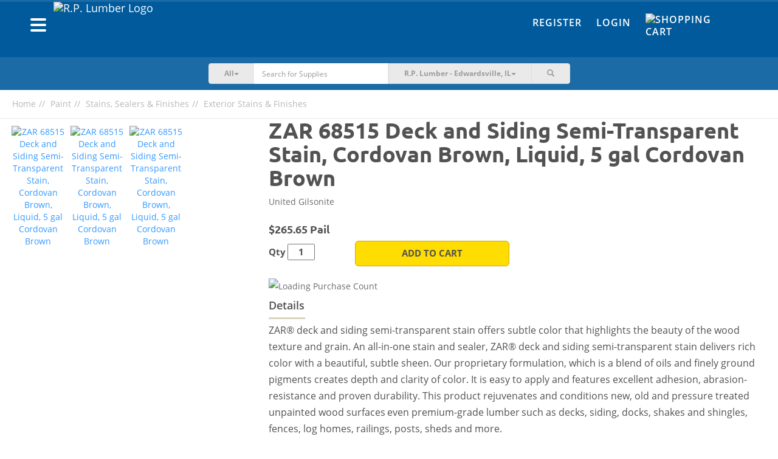

--- FILE ---
content_type: text/html; charset=UTF-8
request_url: https://shop.rplumber.com/c/paint/stains-sealers-finishes/exterior-stains-finishes/p/zar-68515-deck-and-siding-semi-transparent-stain-cordovan-brown-liquid-5-gal-cordovan-brown
body_size: 16664
content:
<!DOCTYPE html><html lang="en-US"><head><meta charset="UTF-8"/><meta http-equiv="X-UA-Compatible" content="IE=edge"><meta name="mobile-web-app-capable" content="yes" /><meta name="viewport" content="user-scalable=no, width=device-width, initial-scale=1.0, maximum-scale=1.0"><link rel="apple-touch-icon" sizes="180x180" href="/favicons/rplumber/apple-touch-icon.png"><link rel="icon" type="image/png" sizes="32x32" href="/favicons/rplumber/favicon-32x32.png"><link rel="icon" type="image/png" sizes="16x16" href="/favicons/rplumber/favicon-16x16.png"><link rel="manifest" href="/favicons/rplumber/site.webmanifest"><link rel="mask-icon" href="/favicons/rplumber/safari-pinned-tab.svg" color="#022b7a"><meta name="msapplication-TileColor" content="#fce616"><meta name="theme-color" content="#ffffff"> <meta name="csrf-param" content="_csrf"><meta name="csrf-token" content="RpNkkcYk4jlGEV1_iuAmVpHnNoKfcdIa_3l5HG3tB28Z9Rzgp1XTSytABBrGkRcD-7Bn0fdFuymRNBtOPrt_Iw=="><title>Buy ZAR 68515 Deck and Siding Semi-Transparent Stain, Cordovan Brown, Liquid, 5 gal Cordovan Brown</title><script async src="https://www.googletagmanager.com/gtag/js?id=AW-655209955"></script> <script> window.dataLayer = window.dataLayer || []; function gtag(){dataLayer.push(arguments);} gtag('js', new Date()); gtag('config', 'AW-655209955'); </script><script type="text/javascript">
/* <![CDATA[ */
var BASEAPIURL = "https://eapi.supplyhog.com";
var GOOGLEMAPSEMBED = "AIzaSyBkmcSBs11cnfWOrb88kUwOciwhphEWOXU";
/* ]]> */
</script><meta name="description" content="ZAR® deck and siding semi-transparent stain offers subtle color that highlights the beauty of the wood texture and grain. An all-in-one stain and sealer, ZAR® deck and siding semi-transparent stain delivers rich color with a beautiful, subtle sheen. Our proprietary formulation, which is a blend of oils and finely ground pigments creates depth and clarity of color. It is easy to apply and features excellent adhesion, abrasion-resistance and proven durability. This product rejuvenates and conditions new, old and pressure treated unpainted wood surfaces even premium-grade lumber such as decks, siding, docks, shakes and shingles, fences, log homes, railings, posts, sheds and more. | Cordovan Brown"><meta name="twitter:card" content="summary_large_image"><meta name="twitter:site" content="@SupplyHog"><meta name="twitter:title" content="ZAR 68515 Deck and Siding Semi-Transparent Stain, Cordovan Brown, Liqu..."><meta name="twitter:description" content="ZAR® deck and siding semi-transparent stain offers subtle color that highlights the beauty of the wood texture and grain. An all-in-one stain and sealer, ZAR® deck and siding semi-transparent stain ..."><meta name="twitter:image" content="https://eapi.supplyhog.com/file-srv/img/i_61844fe1937399c9d7c232abd5a0e206.jpg?o%5Bw%5D=500"><meta property="og:url" content="https://shop.rplumber.com/c/paint/stains-sealers-finishes/exterior-stains-finishes/p/zar-68515-deck-and-siding-semi-transparent-stain-cordovan-brown-liquid-5-gal-cordovan-brown"><meta property="og:type" content="product"><meta property="og:title" content="ZAR 68515 Deck and Siding Semi-Transparent Stain, Cordovan Brown, Liquid, 5 gal Cordovan Brown"><meta property="og:description" content="ZAR® deck and siding semi-transparent stain offers subtle color that highlights the beauty of the wood texture and grain. An all-in-one stain and sealer, ZAR® deck and siding semi-transparent stain delivers rich color with a beautiful, subtle sheen. Our proprietary formulation, which is a blend of oils and finely ground pigments creates depth and clarity of color. It is easy to apply and features excellent adhesion, abrasion-resistance and proven durability. This product rejuvenates and conditions new, old and pressure treated unpainted wood surfaces even premium-grade lumber such as decks, siding, docks, shakes and shingles, fences, log homes, railings, posts, sheds and more. | Cordovan Brown"><meta property="og:image" content="https://eapi.supplyhog.com/file-srv/img/i_61844fe1937399c9d7c232abd5a0e206.jpg"><meta property="og:locale" content="en_US"><meta property="fb:app_id" content="1728008647485734"><link href="https://shop.rplumber.com/c/paint/stains-sealers-finishes/exterior-stains-finishes/p/zar-68515-deck-and-siding-semi-transparent-stain-cordovan-brown-liquid-5-gal-cordovan-brown" rel="canonical"><link href="/minify/76424c6ec48bb19ae74b2c0f0382b63d9f290681.css?v=1761755043" rel="stylesheet"><style>.pswp{display: none;} .pswp--open{display: block;}</style><style>ul#thumbnails li img {display:none;} ul#thumbnails{list-style: none;}</style><script src="https://estatic.supplyhog.com/js/jquery/jquery-2.1.4.min.js" conditionAll="(gte IE 9) | (!IE)"></script><style type="text/css">
.navbar .nav-btn-wrapper .nav-btn {
background-color: #1a6ba6;
}
.navbar-inverse {
background-color: #005a9c;
}
.navbar-inverse-wrapper {
background-color: #005a9c;
border-top: 3px solid #1a6ba6;
}
.navbar-search {
background-color: #1a6ba6;
}
@media(max-width:767px){
.navbar-search {
background-color:#f6f6f6
}
}
.navbar-inverse .navbar-nav > li > a {
color: #fff;
}
.navbar-inverse .navbar-nav > li > a:hover,
.navbar-inverse .navbar-nav > li > a:focus {
color: #ffdd00;
}
.navbar .navbar-brand a, .navbar .navbar-brand a:visited, .navbar .navbar-brand a:active {
color: #fff;
}
.navbar-offcanvas .h1 {
color: #fff;
}
.navbar-offcanvas .offcanvas-header-menu div {
border-bottom: 1px solid #338dcf;
border-right: 1px solid #338dcf;
}
.navbar-offcanvas .offcanvas-header-menu div:last-child {
background-color: #ffdd00;
}
.navbar-offcanvas {
background-color: #005a9c;
}
.navbar-offcanvas ul li a,
.navbar-offcanvas .offcanvas-header-menu div a{
color: #fff;
}
#main-footer {
background-color: #005a9c;
}
#main-footer section h2,
#main-footer section .h2,
#main-footer .footer-heading {
color: #fff;
}
#main-footer section ul li > a, #main-footer section ul li > a:visited {
color: #fff;
}
#main-footer section ul li > a:hover {
color: #a5a5a5;
}
#main-footer .footer-copyright {
color: #fff;
}
#main-footer .footer-hr {
background-color: #fff;
}
.btn-warning {
background-color: #ffdd00;
border-color: #ccaa00;
}
.btn-warning:hover {
background-color: #f2d000;
border-color: #ccaa00;
}
.btn-danger {
background-color: #e21936;
border-color: #af0003;
}
.btn-danger:hover {
background-color: #d50c29;
border-color: #af0003;
}
.auth-tabs .nav-justified > li.active a, .auth-tabs .nav-tabs.nav-justified > li.active a {
background-color: #005a9c;
border-color: #1a6ba6;
}
</style></head><body><div id="primary-offcanvas" class="navbar-offcanvas navbar-offcanvas-touch"><div class="offcanvas-header-menu row"><div class="col-xs-5 text-center"><a href="/register"><span class=" glyphicon glyphicon-user"></span> Register</a></div><div class="col-xs-5 text-center"><a href="/login"><span class=" glyphicon glyphicon-user"></span> Login</a></div><div class="col-xs-2"><a class="offcanvas-close" href="#"><span class=" glyphicon glyphicon-remove"></span></a></div></div><ul class="offcanvas-main-menu"><li><a id="show-categories-list" href="#"><div class="row"><div class="col-xs-6">Categories</div><div class="col-xs-6 text-right"><span class="margin-right-10 glyphicon glyphicon-menu-right"></span></div></div></a></li><li><a href="/site/index">Home</a></li><li><a href="/categories">Browse Products</a></li><li><a href="/terms-of-service">Terms of Service</a></li><li><a href="/privacy-policy">Privacy Policy</a></li><li><a href="/return-refund-policy">Return & Refund Policy</a></li></ul><div class="social-wrapper"><a href="https://www.facebook.com/SupplyHog" target="_blank"><img class="social-link" src="https://estatic.supplyhog.com/svg/menu-facebook.svg" alt="SupplyHog.com on Facebook"></a><a href="https://www.twitter.com/supplyhog" target="_blank"><img class="social-link" src="https://estatic.supplyhog.com/svg/menu-twitter.svg" alt="SupplyHog.com on Twitter"></a></div></div><div id="categories-offcanvas" class="navbar-offcanvas navbar-offcanvas-touch"><div class="offcanvas-header-menu row"><div class="col-xs-10 oc-toggle text-left"><a href="#"><span class="margin-right-20 glyphicon glyphicon-menu-left"></span> Main Menu</a></div><div class="col-xs-2"><a class="offcanvas-close" href="#"><span class=" glyphicon glyphicon-remove"></span></a></div></div><div class="h1 bold">Categories</div><ul class="offcanvas-sec-menu"><li><a href="/c/animal-pet-supplies">Animal &amp; Pet Supplies</a></li><li><a href="/c/apparel-footwear">Apparel &amp; Footwear</a></li><li><a href="/c/appliances">Appliances</a></li><li><a href="/c/automotive">Automotive</a></li><li><a href="/c/building-materials">Building Materials</a></li><li><a href="/c/cleaning">Cleaning</a></li><li><a href="/c/consumables">Consumables</a></li><li><a href="/c/doors-windows">Doors &amp; Windows</a></li><li><a href="/c/electrical">Electrical</a></li><li><a href="/c/fasteners">Fasteners</a></li><li><a href="/c/grilling-outdoor-living">Grilling &amp; Outdoor Living</a></li><li><a href="/c/hardware">Hardware</a></li><li><a href="/c/heating-cooling-ventilation">Heating, Cooling &amp; Ventilation</a></li><li><a href="/c/holiday">Holiday</a></li><li><a href="/c/home-goods-decor">Home Goods &amp; Decor</a></li><li><a href="/c/kitchen-bath">Kitchen &amp; Bath</a></li><li><a href="/c/lawn-garden">Lawn &amp; Garden</a></li><li><a href="/c/lighting-ceiling-fans">Lighting &amp; Ceiling Fans</a></li><li><a href="/c/outdoor-living">Outdoor Living</a></li><li><a href="/c/outdoor-power-equipment">Outdoor Power Equipment</a></li><li><a href="/c/paint">Paint</a></li><li><a href="/c/plumbing">Plumbing</a></li><li><a href="/c/power-tools-accessories">Power Tools &amp; Accessories</a></li><li><a href="/c/storage-organization">Storage &amp; Organization</a></li><li><a href="/c/tools">Tools</a></li><li><a href="/categories"><span class=" glyphicon glyphicon-th-list"></span>&nbsp; &nbsp;All Categories</a></li></ul></div><div id="ie9" class="wrap"><noscript><div class="bg-danger margin-0 padding-20 text-center bold"><span class=" glyphicon glyphicon-exclamation-sign"></span> Our site requires JavaScript <span class=" glyphicon glyphicon-exclamation-sign"></span><br/>
We have detected that JavaScript is disabled.<br/>
Please enable JavaScript within your browser to continue.
</div></noscript><div class="container-fluid navbar-inverse-wrapper"><nav id="main-nav" class="navbar-inverse navbar" role="navigation"><div class="container"><div class="row"><div class="navbar-header col-sm-6 col-xs-9"><div class="left navbar-brand clearfix"><div class="left"><button type="button" class="navbar-oc-toggle oc-toggle"><span class="sr-only">Toggle navigation</span><span class="icon-bar"></span><span class="icon-bar"></span><span class="icon-bar"></span></button></div><a class="left" href="https://www.rplumber.com"><img class="brand-logo img-responsive pull-left rplumber-brand-logo" src="https://eapi.supplyhog.com/file-srv/img/i_455a027959a2c876b6ea274fb9e9c5d6.png" alt="R.P. Lumber Logo"></a></div></div><div class="col-sm-6 col-xs-3 navbar-right-links"><div class="hidden-xs"><ul id="w15" class="navbar-nav navbar-right nav"><li><a href="/register">Register</a></li><li><a href="/login">Login</a></li><li><a href="/cart"><div class="nav-btn-wrapper no-count"><div class="nav-btn"><span><img class="cart-link-img" src="https://estatic.supplyhog.com/svg/cart-icon.svg" alt="Shopping Cart" title="Cart" style="margin-top: -5px; width:30px; height:30px;"></span></div></div></a></li></ul>	</div><div class="visible-xs mobile-icon-nav text-right"><a class="btn-link search-toggle margin-right-10" href="#"><img class="search-link-img" src="https://estatic.supplyhog.com/svg/search-icon.svg" alt="Search Magnifying Glass" title="Search"></a><a class="btn-link" href="/cart"><img class="cart-link-img" src="https://estatic.supplyhog.com/svg/cart-icon.svg" alt="Shopping Cart" title="Cart"></a></div></div></div></div></nav></div><div class="container-fluid navbar-search store-selector-search"><div class="row margin-horizontal-0"><div class="col-xs-12 col-sm-10 col-sm-offset-1 col-md-6 col-md-offset-3"><form id="search-main-form" class="navbar-form-search" action="/search" method="GET" role="search"><div class="input-group"><div class="input-group-btn search-cat-filter"><button type="button" class="btn btn-cat-filter btn-primary dropdown-toggle" data-toggle="dropdown"><span id="cat-filter-indicator">All</span><span class="caret"></span></button><ul class="dropdown-menu" role="menu"><li><a href="#">All</a></li><li><a href="#animal-pet-supplies">Animal & Pet Supplies</a></li><li><a href="#apparel-footwear">Apparel & Footwear</a></li><li><a href="#appliances">Appliances</a></li><li><a href="#automotive">Automotive</a></li><li><a href="#building-materials">Building Materials</a></li><li><a href="#cleaning">Cleaning</a></li><li><a href="#consumables">Consumables</a></li><li><a href="#doors-windows">Doors & Windows</a></li><li><a href="#electrical">Electrical</a></li><li><a href="#fasteners">Fasteners</a></li><li><a href="#grilling-outdoor-living">Grilling & Outdoor Living</a></li><li><a href="#hardware">Hardware</a></li><li><a href="#heating-cooling-ventilation">Heating, Cooling & Ventilation</a></li><li><a href="#holiday">Holiday</a></li><li><a href="#home-goods-decor">Home Goods & Decor</a></li><li><a href="#kitchen-bath">Kitchen & Bath</a></li><li><a href="#lawn-garden">Lawn & Garden</a></li><li><a href="#lighting-ceiling-fans">Lighting & Ceiling Fans</a></li><li><a href="#outdoor-living">Outdoor Living</a></li><li><a href="#outdoor-power-equipment">Outdoor Power Equipment</a></li><li><a href="#paint">Paint</a></li><li><a href="#plumbing">Plumbing</a></li><li><a href="#power-tools-accessories">Power Tools & Accessories</a></li><li><a href="#storage-organization">Storage & Organization</a></li><li><a href="#tools">Tools</a></li></ul></div><input type="hidden" id="selected-cat-filter" name="category"><div class="form-group field-search-q"><input type="text" id="search-q" class="form-control no-border whisper-border-right" name="q" value="" placeholder="Search for Supplies"></div><button type="submit" class="btn arrow-btn visible-xs clear-fix"><img src="https://estatic.supplyhog.com/svg/large-arrow.svg" alt="Large Arrow Submit"></button><div class="input-group-btn store-selector"><button type="button" class="btn btn-store-selector btn-primary dropdown-toggle search-hidden-xs" data-toggle="dropdown"><span class="selected-store-indicator">R.P. Lumber - Edwardsville, IL</span><span class="caret"></span></button><ul class="dropdown-menu" role="menu"><li data-lat="38.9258324" data-lng="-90.1838564"><a href="/c/paint/stains-sealers-finishes/exterior-stains-finishes/p/zar-68515-deck-and-siding-semi-transparent-stain-cordovan-brown-liquid-5-gal-cordovan-brown">R.P. Lumber - Alton, IL</a></li><li data-lat="41.3533255" data-lng="-87.6318453"><a href="/c/paint/stains-sealers-finishes/exterior-stains-finishes/p/zar-68515-deck-and-siding-semi-transparent-stain-cordovan-brown-liquid-5-gal-cordovan-brown">R.P. Lumber - Beecher, IL</a></li><li data-lat="42.239619" data-lng="-88.845456"><a href="/c/paint/stains-sealers-finishes/exterior-stains-finishes/p/zar-68515-deck-and-siding-semi-transparent-stain-cordovan-brown-liquid-5-gal-cordovan-brown">R.P. Lumber - Belvidere, IL</a></li><li data-lat="38.897136" data-lng="-90.029515"><a href="/c/paint/stains-sealers-finishes/exterior-stains-finishes/p/zar-68515-deck-and-siding-semi-transparent-stain-cordovan-brown-liquid-5-gal-cordovan-brown">R.P. Lumber - Bethalto, IL</a></li><li data-lat="40.445806" data-lng="-88.989743"><a href="/c/paint/stains-sealers-finishes/exterior-stains-finishes/p/zar-68515-deck-and-siding-semi-transparent-stain-cordovan-brown-liquid-5-gal-cordovan-brown">R.P. Lumber - Bloomington, IL</a></li><li data-lat="41.511368" data-lng="-90.774895"><a href="/c/paint/stains-sealers-finishes/exterior-stains-finishes/p/zar-68515-deck-and-siding-semi-transparent-stain-cordovan-brown-liquid-5-gal-cordovan-brown">R.P. Lumber - Blue Grass, IA</a></li><li data-lat="38.1027" data-lng="-92.82258"><a href="/c/paint/stains-sealers-finishes/exterior-stains-finishes/p/zar-68515-deck-and-siding-semi-transparent-stain-cordovan-brown-liquid-5-gal-cordovan-brown">R.P. Lumber - Camdenton, MO</a></li><li data-lat="39.744087" data-lng="-94.235821"><a href="/c/paint/stains-sealers-finishes/exterior-stains-finishes/p/zar-68515-deck-and-siding-semi-transparent-stain-cordovan-brown-liquid-5-gal-cordovan-brown">R.P. Lumber - Cameron, MO</a></li><li data-lat="40.5591156" data-lng="-90.0068443"><a href="/c/paint/stains-sealers-finishes/exterior-stains-finishes/p/zar-68515-deck-and-siding-semi-transparent-stain-cordovan-brown-liquid-5-gal-cordovan-brown">R.P. Lumber - Canton, IL</a></li><li data-lat="39.2795341" data-lng="-89.8918046"><a href="/c/paint/stains-sealers-finishes/exterior-stains-finishes/p/zar-68515-deck-and-siding-semi-transparent-stain-cordovan-brown-liquid-5-gal-cordovan-brown">R.P. Lumber - Carlinville, IL</a></li><li data-lat="38.62770080566406" data-lng="-89.37460327148438"><a href="/c/paint/stains-sealers-finishes/exterior-stains-finishes/p/zar-68515-deck-and-siding-semi-transparent-stain-cordovan-brown-liquid-5-gal-cordovan-brown">R.P. Lumber - Carlyle, IL</a></li><li data-lat="40.118896" data-lng="-88.281883"><a href="/c/paint/stains-sealers-finishes/exterior-stains-finishes/p/zar-68515-deck-and-siding-semi-transparent-stain-cordovan-brown-liquid-5-gal-cordovan-brown">R.P. Lumber - Champaign, IL</a></li><li data-lat="39.6749828" data-lng="-89.7022561"><a href="/c/paint/stains-sealers-finishes/exterior-stains-finishes/p/zar-68515-deck-and-siding-semi-transparent-stain-cordovan-brown-liquid-5-gal-cordovan-brown">R.P. Lumber - Chatham, IL</a></li><li data-lat="39.78259" data-lng="-93.542305"><a href="/c/paint/stains-sealers-finishes/exterior-stains-finishes/p/zar-68515-deck-and-siding-semi-transparent-stain-cordovan-brown-liquid-5-gal-cordovan-brown">R.P. Lumber - Chillicothe, MO</a></li><li data-lat="40.1557926" data-lng="-88.9572425"><a href="/c/paint/stains-sealers-finishes/exterior-stains-finishes/p/zar-68515-deck-and-siding-semi-transparent-stain-cordovan-brown-liquid-5-gal-cordovan-brown">R.P. Lumber - Clinton, IL</a></li><li data-lat="38.388671" data-lng="-93.764833"><a href="/c/paint/stains-sealers-finishes/exterior-stains-finishes/p/zar-68515-deck-and-siding-semi-transparent-stain-cordovan-brown-liquid-5-gal-cordovan-brown">R.P. Lumber - Clinton, MO</a></li><li data-lat="43.768357" data-lng="-103.598782"><a href="/c/paint/stains-sealers-finishes/exterior-stains-finishes/p/zar-68515-deck-and-siding-semi-transparent-stain-cordovan-brown-liquid-5-gal-cordovan-brown">R.P. Lumber - Custer, SD</a></li><li data-lat="39.819901" data-lng="-88.876842"><a href="/c/paint/stains-sealers-finishes/exterior-stains-finishes/p/zar-68515-deck-and-siding-semi-transparent-stain-cordovan-brown-liquid-5-gal-cordovan-brown">R.P. Lumber - Decatur, IL</a></li><li data-lat="41.9474736" data-lng="-88.7296021"><a href="/c/paint/stains-sealers-finishes/exterior-stains-finishes/p/zar-68515-deck-and-siding-semi-transparent-stain-cordovan-brown-liquid-5-gal-cordovan-brown">R.P. Lumber - DeKalb, IL</a></li><li data-lat="41.8640904" data-lng="-89.4971844"><a href="/c/paint/stains-sealers-finishes/exterior-stains-finishes/p/zar-68515-deck-and-siding-semi-transparent-stain-cordovan-brown-liquid-5-gal-cordovan-brown">R.P. Lumber - Dixon, IL</a></li><li data-lat="38.8117737" data-lng="-89.9478766"><a href="/c/paint/stains-sealers-finishes/exterior-stains-finishes/p/zar-68515-deck-and-siding-semi-transparent-stain-cordovan-brown-liquid-5-gal-cordovan-brown">R.P. Lumber - Edwardsville, IL</a></li><li data-lat="38.3458327" data-lng="-92.5807218"><a href="/c/paint/stains-sealers-finishes/exterior-stains-finishes/p/zar-68515-deck-and-siding-semi-transparent-stain-cordovan-brown-liquid-5-gal-cordovan-brown">R.P. Lumber - Eldon, MO</a></li><li data-lat="42.666356" data-lng="-88.542203"><a href="/c/paint/stains-sealers-finishes/exterior-stains-finishes/p/zar-68515-deck-and-siding-semi-transparent-stain-cordovan-brown-liquid-5-gal-cordovan-brown">R.P. Lumber - Elkhorn, WI</a></li><li data-lat="40.7383233" data-lng="-89.0160146"><a href="/c/paint/stains-sealers-finishes/exterior-stains-finishes/p/zar-68515-deck-and-siding-semi-transparent-stain-cordovan-brown-liquid-5-gal-cordovan-brown">R.P. Lumber - El Paso, IL</a></li><li data-lat="40.744179" data-lng="-88.528806"><a href="/c/paint/stains-sealers-finishes/exterior-stains-finishes/p/zar-68515-deck-and-siding-semi-transparent-stain-cordovan-brown-liquid-5-gal-cordovan-brown">R.P. Lumber - Fairbury, IL</a></li><li data-lat="38.2103108" data-lng="-90.4064069"><a href="/c/paint/stains-sealers-finishes/exterior-stains-finishes/p/zar-68515-deck-and-siding-semi-transparent-stain-cordovan-brown-liquid-5-gal-cordovan-brown">R.P. Lumber - Festus, MO</a></li><li data-lat="40.916987" data-lng="-90.305175"><a href="/c/paint/stains-sealers-finishes/exterior-stains-finishes/p/zar-68515-deck-and-siding-semi-transparent-stain-cordovan-brown-liquid-5-gal-cordovan-brown">R.P. Lumber - Galesburg, IL</a></li><li data-lat="38.887222" data-lng="-89.3995696"><a href="/c/paint/stains-sealers-finishes/exterior-stains-finishes/p/zar-68515-deck-and-siding-semi-transparent-stain-cordovan-brown-liquid-5-gal-cordovan-brown">R.P. Lumber - Greenville, IL</a></li><li data-lat="41.7426" data-lng="-92.7275"><a href="/c/paint/stains-sealers-finishes/exterior-stains-finishes/p/zar-68515-deck-and-siding-semi-transparent-stain-cordovan-brown-liquid-5-gal-cordovan-brown">R.P. Lumber - Grinnell, IA</a></li><li data-lat="37.743077" data-lng="-88.526"><a href="/c/paint/stains-sealers-finishes/exterior-stains-finishes/p/zar-68515-deck-and-siding-semi-transparent-stain-cordovan-brown-liquid-5-gal-cordovan-brown">R.P. Lumber - Harrisburg, IL</a></li><li data-lat="38.6630525" data-lng="-94.3650168"><a href="/c/paint/stains-sealers-finishes/exterior-stains-finishes/p/zar-68515-deck-and-siding-semi-transparent-stain-cordovan-brown-liquid-5-gal-cordovan-brown">R.P. Lumber - Harrisonville, MO</a></li><li data-lat="38.7516978" data-lng="-89.6801984"><a href="/c/paint/stains-sealers-finishes/exterior-stains-finishes/p/zar-68515-deck-and-siding-semi-transparent-stain-cordovan-brown-liquid-5-gal-cordovan-brown">R.P. Lumber - Highland, IL</a></li><li data-lat="39.141816" data-lng="-89.488401"><a href="/c/paint/stains-sealers-finishes/exterior-stains-finishes/p/zar-68515-deck-and-siding-semi-transparent-stain-cordovan-brown-liquid-5-gal-cordovan-brown">R.P. Lumber - Hillsboro, IL</a></li><li data-lat="37.3934" data-lng="-89.6693"><a href="/c/paint/stains-sealers-finishes/exterior-stains-finishes/p/zar-68515-deck-and-siding-semi-transparent-stain-cordovan-brown-liquid-5-gal-cordovan-brown">R.P. Lumber - Jackson, MO</a></li><li data-lat="39.7215142" data-lng="-90.2480742"><a href="/c/paint/stains-sealers-finishes/exterior-stains-finishes/p/zar-68515-deck-and-siding-semi-transparent-stain-cordovan-brown-liquid-5-gal-cordovan-brown">R.P. Lumber - Jacksonville, IL</a></li><li data-lat="39.0730724" data-lng="-90.3230056"><a href="/c/paint/stains-sealers-finishes/exterior-stains-finishes/p/zar-68515-deck-and-siding-semi-transparent-stain-cordovan-brown-liquid-5-gal-cordovan-brown">R.P. Lumber - Jerseyville, IL</a></li><li data-lat="37.1936697" data-lng="-89.550505"><a href="/c/paint/stains-sealers-finishes/exterior-stains-finishes/p/zar-68515-deck-and-siding-semi-transparent-stain-cordovan-brown-liquid-5-gal-cordovan-brown">R.P. Lumber - Kelso, MO</a></li><li data-lat="41.024689" data-lng="-89.411565"><a href="/c/paint/stains-sealers-finishes/exterior-stains-finishes/p/zar-68515-deck-and-siding-semi-transparent-stain-cordovan-brown-liquid-5-gal-cordovan-brown">R.P. Lumber - Lacon, IL</a></li><li data-lat="38.5988569" data-lng="-89.8066292"><a href="/c/paint/stains-sealers-finishes/exterior-stains-finishes/p/zar-68515-deck-and-siding-semi-transparent-stain-cordovan-brown-liquid-5-gal-cordovan-brown">R.P. Lumber - Lebanon, IL</a></li><li data-lat="37.660598" data-lng="-92.650053"><a href="/c/paint/stains-sealers-finishes/exterior-stains-finishes/p/zar-68515-deck-and-siding-semi-transparent-stain-cordovan-brown-liquid-5-gal-cordovan-brown">R.P. Lumber - Lebanon, MO</a></li><li data-lat="40.1583812" data-lng="-89.3739196"><a href="/c/paint/stains-sealers-finishes/exterior-stains-finishes/p/zar-68515-deck-and-siding-semi-transparent-stain-cordovan-brown-liquid-5-gal-cordovan-brown">R.P. Lumber - Lincoln, IL</a></li><li data-lat="39.1760446" data-lng="-89.6737246"><a href="/c/paint/stains-sealers-finishes/exterior-stains-finishes/p/zar-68515-deck-and-siding-semi-transparent-stain-cordovan-brown-liquid-5-gal-cordovan-brown">R.P. Lumber - Litchfield, IL</a></li><li data-lat="40.45996" data-lng="-90.639332"><a href="/c/paint/stains-sealers-finishes/exterior-stains-finishes/p/zar-68515-deck-and-siding-semi-transparent-stain-cordovan-brown-liquid-5-gal-cordovan-brown">R.P. Lumber - Macomb, IL</a></li><li data-lat="39.1083158" data-lng="-93.2129129"><a href="/c/paint/stains-sealers-finishes/exterior-stains-finishes/p/zar-68515-deck-and-siding-semi-transparent-stain-cordovan-brown-liquid-5-gal-cordovan-brown">R.P. Lumber - Marshall, MO</a></li><li data-lat="39.4305286" data-lng="-88.3805541"><a href="/c/paint/stains-sealers-finishes/exterior-stains-finishes/p/zar-68515-deck-and-siding-semi-transparent-stain-cordovan-brown-liquid-5-gal-cordovan-brown">R.P. Lumber - Mattoon, IL</a></li><li data-lat="41.00834" data-lng="-91.16526"><a href="/c/paint/stains-sealers-finishes/exterior-stains-finishes/p/zar-68515-deck-and-siding-semi-transparent-stain-cordovan-brown-liquid-5-gal-cordovan-brown">R.P. Lumber - Mediapolis, IA</a></li><li data-lat="41.5499863" data-lng="-89.1161875"><a href="/c/paint/stains-sealers-finishes/exterior-stains-finishes/p/zar-68515-deck-and-siding-semi-transparent-stain-cordovan-brown-liquid-5-gal-cordovan-brown">R.P. Lumber - Mendota, IL</a></li><li data-lat="39.4426674" data-lng="-92.4290978"><a href="/c/paint/stains-sealers-finishes/exterior-stains-finishes/p/zar-68515-deck-and-siding-semi-transparent-stain-cordovan-brown-liquid-5-gal-cordovan-brown">R.P. Lumber - Moberly, MO</a></li><li data-lat="40.864138" data-lng="-86.877464"><a href="/c/paint/stains-sealers-finishes/exterior-stains-finishes/p/zar-68515-deck-and-siding-semi-transparent-stain-cordovan-brown-liquid-5-gal-cordovan-brown">R.P. Lumber - Monon, IN</a></li><li data-lat="40.0177715" data-lng="-88.5747164"><a href="/c/paint/stains-sealers-finishes/exterior-stains-finishes/p/zar-68515-deck-and-siding-semi-transparent-stain-cordovan-brown-liquid-5-gal-cordovan-brown">R.P. Lumber - Monticello, IL</a></li><li data-lat="40.743822" data-lng="-86.780997"><a href="/c/paint/stains-sealers-finishes/exterior-stains-finishes/p/zar-68515-deck-and-siding-semi-transparent-stain-cordovan-brown-liquid-5-gal-cordovan-brown">R.P. Lumber - Monticello, IN</a></li><li data-lat="40.6203426" data-lng="-89.4738638"><a href="/c/paint/stains-sealers-finishes/exterior-stains-finishes/p/zar-68515-deck-and-siding-semi-transparent-stain-cordovan-brown-liquid-5-gal-cordovan-brown">R.P. Lumber - Morton, IL</a></li><li data-lat="40.713186" data-lng="-94.238572"><a href="/c/paint/stains-sealers-finishes/exterior-stains-finishes/p/zar-68515-deck-and-siding-semi-transparent-stain-cordovan-brown-liquid-5-gal-cordovan-brown">R.P. Lumber - Mount Ayr, IA</a></li><li data-lat="38.412827" data-lng="-87.77318"><a href="/c/paint/stains-sealers-finishes/exterior-stains-finishes/p/zar-68515-deck-and-siding-semi-transparent-stain-cordovan-brown-liquid-5-gal-cordovan-brown">R.P. Lumber - Mt Carmel, IL</a></li><li data-lat="42.087459" data-lng="-89.977551"><a href="/c/paint/stains-sealers-finishes/exterior-stains-finishes/p/zar-68515-deck-and-siding-semi-transparent-stain-cordovan-brown-liquid-5-gal-cordovan-brown">R.P. Lumber - Mt. Carroll, IL</a></li><li data-lat="38.309057" data-lng="-88.976393"><a href="/c/paint/stains-sealers-finishes/exterior-stains-finishes/p/zar-68515-deck-and-siding-semi-transparent-stain-cordovan-brown-liquid-5-gal-cordovan-brown">R.P. Lumber - Mt. Vernon, IL</a></li><li data-lat="37.102916" data-lng="-93.825238"><a href="/c/paint/stains-sealers-finishes/exterior-stains-finishes/p/zar-68515-deck-and-siding-semi-transparent-stain-cordovan-brown-liquid-5-gal-cordovan-brown">R.P. Lumber - Mt. Vernon, MO</a></li><li data-lat="37.756245" data-lng="-89.271542"><a href="/c/paint/stains-sealers-finishes/exterior-stains-finishes/p/zar-68515-deck-and-siding-semi-transparent-stain-cordovan-brown-liquid-5-gal-cordovan-brown">R.P. Lumber - Murphysboro, IL</a></li><li data-lat="37.836497" data-lng="-94.328863"><a href="/c/paint/stains-sealers-finishes/exterior-stains-finishes/p/zar-68515-deck-and-siding-semi-transparent-stain-cordovan-brown-liquid-5-gal-cordovan-brown">R.P. Lumber - Nevada, MO</a></li><li data-lat="43.1102" data-lng="-88.5042"><a href="/c/paint/stains-sealers-finishes/exterior-stains-finishes/p/zar-68515-deck-and-siding-semi-transparent-stain-cordovan-brown-liquid-5-gal-cordovan-brown">R.P. Lumber - Oconomowoc, WI</a></li><li data-lat="38.619586" data-lng="-89.039861"><a href="/c/paint/stains-sealers-finishes/exterior-stains-finishes/p/zar-68515-deck-and-siding-semi-transparent-stain-cordovan-brown-liquid-5-gal-cordovan-brown">R.P. Lumber - Odin, IL</a></li><li data-lat="38.114851" data-lng="-92.691829"><a href="/c/paint/stains-sealers-finishes/exterior-stains-finishes/p/zar-68515-deck-and-siding-semi-transparent-stain-cordovan-brown-liquid-5-gal-cordovan-brown">R.P. Lumber - Osage Beach, MO</a></li><li data-lat="41.2969" data-lng="-92.6632"><a href="/c/paint/stains-sealers-finishes/exterior-stains-finishes/p/zar-68515-deck-and-siding-semi-transparent-stain-cordovan-brown-liquid-5-gal-cordovan-brown">R.P. Lumber - Oskaloosa, IA</a></li><li data-lat="41.3691091" data-lng="-88.8355897"><a href="/c/paint/stains-sealers-finishes/exterior-stains-finishes/p/zar-68515-deck-and-siding-semi-transparent-stain-cordovan-brown-liquid-5-gal-cordovan-brown">R.P. Lumber - Ottawa, IL</a></li><li data-lat="39.391512" data-lng="-89.086027"><a href="/c/paint/stains-sealers-finishes/exterior-stains-finishes/p/zar-68515-deck-and-siding-semi-transparent-stain-cordovan-brown-liquid-5-gal-cordovan-brown">R.P. Lumber - Pana, IL</a></li><li data-lat="39.6036906" data-lng="-87.6884649"><a href="/c/paint/stains-sealers-finishes/exterior-stains-finishes/p/zar-68515-deck-and-siding-semi-transparent-stain-cordovan-brown-liquid-5-gal-cordovan-brown">R.P. Lumber - Paris, IL</a></li><li data-lat="37.8427865" data-lng="-90.4971381"><a href="/c/paint/stains-sealers-finishes/exterior-stains-finishes/p/zar-68515-deck-and-siding-semi-transparent-stain-cordovan-brown-liquid-5-gal-cordovan-brown">R.P. Lumber - Park Hills, MO</a></li><li data-lat="37.7257333" data-lng="-89.8717423"><a href="/c/paint/stains-sealers-finishes/exterior-stains-finishes/p/zar-68515-deck-and-siding-semi-transparent-stain-cordovan-brown-liquid-5-gal-cordovan-brown">R.P. Lumber - Perryville, MO</a></li><li data-lat="39.564004" data-lng="-94.457633"><a href="/c/paint/stains-sealers-finishes/exterior-stains-finishes/p/zar-68515-deck-and-siding-semi-transparent-stain-cordovan-brown-liquid-5-gal-cordovan-brown">R.P. Lumber - Plattsburg, MO</a></li><li data-lat="40.866151" data-lng="-88.6762883"><a href="/c/paint/stains-sealers-finishes/exterior-stains-finishes/p/zar-68515-deck-and-siding-semi-transparent-stain-cordovan-brown-liquid-5-gal-cordovan-brown">R.P. Lumber - Pontiac, IL</a></li><li data-lat="36.790442" data-lng="-90.433614"><a href="/c/paint/stains-sealers-finishes/exterior-stains-finishes/p/zar-68515-deck-and-siding-semi-transparent-stain-cordovan-brown-liquid-5-gal-cordovan-brown">R.P. Lumber - Poplar Bluff, MO</a></li><li data-lat="44.7521115" data-lng="-108.7585616"><a href="/c/paint/stains-sealers-finishes/exterior-stains-finishes/p/zar-68515-deck-and-siding-semi-transparent-stain-cordovan-brown-liquid-5-gal-cordovan-brown">R.P. Lumber - Powell, WY</a></li><li data-lat="41.387676" data-lng="-89.463944"><a href="/c/paint/stains-sealers-finishes/exterior-stains-finishes/p/zar-68515-deck-and-siding-semi-transparent-stain-cordovan-brown-liquid-5-gal-cordovan-brown">R.P. Lumber - Princeton, IL</a></li><li data-lat="39.9338696" data-lng="-91.3643759"><a href="/c/paint/stains-sealers-finishes/exterior-stains-finishes/p/zar-68515-deck-and-siding-semi-transparent-stain-cordovan-brown-liquid-5-gal-cordovan-brown">R.P. Lumber - Quincy, IL</a></li><li data-lat="41.790715" data-lng="-107.219996"><a href="/c/paint/stains-sealers-finishes/exterior-stains-finishes/p/zar-68515-deck-and-siding-semi-transparent-stain-cordovan-brown-liquid-5-gal-cordovan-brown">R.P. Lumber - Rawlins, WY</a></li><li data-lat="39.007022" data-lng="-87.7069998"><a href="/c/paint/stains-sealers-finishes/exterior-stains-finishes/p/zar-68515-deck-and-siding-semi-transparent-stain-cordovan-brown-liquid-5-gal-cordovan-brown">R.P. Lumber - Robinson, IL</a></li><li data-lat="41.456177" data-lng="-106.807833"><a href="/c/paint/stains-sealers-finishes/exterior-stains-finishes/p/zar-68515-deck-and-siding-semi-transparent-stain-cordovan-brown-liquid-5-gal-cordovan-brown">R.P. Lumber - Saratoga, WY</a></li><li data-lat="41.5116" data-lng="-90.4096"><a href="/c/paint/stains-sealers-finishes/exterior-stains-finishes/p/zar-68515-deck-and-siding-semi-transparent-stain-cordovan-brown-liquid-5-gal-cordovan-brown">R.P. Lumber - Silvis, IL</a></li><li data-lat="38.1393" data-lng="-89.7034"><a href="/c/paint/stains-sealers-finishes/exterior-stains-finishes/p/zar-68515-deck-and-siding-semi-transparent-stain-cordovan-brown-liquid-5-gal-cordovan-brown">R.P. Lumber - Sparta, IL</a></li><li data-lat="39.0094218" data-lng="-89.7908519"><a href="/c/paint/stains-sealers-finishes/exterior-stains-finishes/p/zar-68515-deck-and-siding-semi-transparent-stain-cordovan-brown-liquid-5-gal-cordovan-brown">R.P. Lumber - Staunton, IL</a></li><li data-lat="41.1511947" data-lng="-88.8359144"><a href="/c/paint/stains-sealers-finishes/exterior-stains-finishes/p/zar-68515-deck-and-siding-semi-transparent-stain-cordovan-brown-liquid-5-gal-cordovan-brown">R.P. Lumber - Streator, IL</a></li><li data-lat="39.567392" data-lng="-89.318478"><a href="/c/paint/stains-sealers-finishes/exterior-stains-finishes/p/zar-68515-deck-and-siding-semi-transparent-stain-cordovan-brown-liquid-5-gal-cordovan-brown">R.P. Lumber - Taylorville, IL</a></li><li data-lat="38.716334" data-lng="-89.910091"><a href="/c/paint/stains-sealers-finishes/exterior-stains-finishes/p/zar-68515-deck-and-siding-semi-transparent-stain-cordovan-brown-liquid-5-gal-cordovan-brown">R.P. Lumber - Troy, IL</a></li><li data-lat="38.985791" data-lng="-90.979628"><a href="/c/paint/stains-sealers-finishes/exterior-stains-finishes/p/zar-68515-deck-and-siding-semi-transparent-stain-cordovan-brown-liquid-5-gal-cordovan-brown">R.P. Lumber - Troy, MO</a></li><li data-lat="38.964989" data-lng="-89.129108"><a href="/c/paint/stains-sealers-finishes/exterior-stains-finishes/p/zar-68515-deck-and-siding-semi-transparent-stain-cordovan-brown-liquid-5-gal-cordovan-brown">R.P. Lumber - Vandalia, IL</a></li><li data-lat="40.7032129" data-lng="-89.395996"><a href="/c/paint/stains-sealers-finishes/exterior-stains-finishes/p/zar-68515-deck-and-siding-semi-transparent-stain-cordovan-brown-liquid-5-gal-cordovan-brown">R.P. Lumber - Washington, IL</a></li><li data-lat="38.322603" data-lng="-90.145062"><a href="/c/paint/stains-sealers-finishes/exterior-stains-finishes/p/zar-68515-deck-and-siding-semi-transparent-stain-cordovan-brown-liquid-5-gal-cordovan-brown">R.P. Lumber - Waterloo, IL</a></li><li data-lat="40.776858" data-lng="-87.709879"><a href="/c/paint/stains-sealers-finishes/exterior-stains-finishes/p/zar-68515-deck-and-siding-semi-transparent-stain-cordovan-brown-liquid-5-gal-cordovan-brown">R.P. Lumber - Watseka, IL</a></li><li data-lat="36.731467" data-lng="-91.878993"><a href="/c/paint/stains-sealers-finishes/exterior-stains-finishes/p/zar-68515-deck-and-siding-semi-transparent-stain-cordovan-brown-liquid-5-gal-cordovan-brown">R.P. Lumber - West Plains, MO</a></li><li data-lat="40.0298691" data-lng="-87.6381408"><a href="/c/paint/stains-sealers-finishes/exterior-stains-finishes/p/zar-68515-deck-and-siding-semi-transparent-stain-cordovan-brown-liquid-5-gal-cordovan-brown">R.P. Lumber - Westville, IL</a></li><li data-lat="42.2696" data-lng="-88.3616"><a href="/c/paint/stains-sealers-finishes/exterior-stains-finishes/p/zar-68515-deck-and-siding-semi-transparent-stain-cordovan-brown-liquid-5-gal-cordovan-brown">R.P. Lumber - Woodstock, IL</a></li></ul></div><div class="form-group field-search-h"><input type="hidden" id="search-h" class="form-control" name="h" value="R.P. Lumber - Edwardsville, IL"><p class="help-block help-block-error"></p></div><div class="visible-xs"><div class="input-group-btn store-selector"><button type="button" class="btn btn-store-selector btn-primary dropdown-toggle visible-xs" data-toggle="dropdown"><span class="selected-store-indicator">R.P. Lumber - Edwardsville, IL</span><span class="caret"></span></button><ul class="dropdown-menu" role="menu"><li data-lat="38.9258324" data-lng="-90.1838564"><a href="/c/paint/stains-sealers-finishes/exterior-stains-finishes/p/zar-68515-deck-and-siding-semi-transparent-stain-cordovan-brown-liquid-5-gal-cordovan-brown">R.P. Lumber - Alton, IL</a></li><li data-lat="41.3533255" data-lng="-87.6318453"><a href="/c/paint/stains-sealers-finishes/exterior-stains-finishes/p/zar-68515-deck-and-siding-semi-transparent-stain-cordovan-brown-liquid-5-gal-cordovan-brown">R.P. Lumber - Beecher, IL</a></li><li data-lat="42.239619" data-lng="-88.845456"><a href="/c/paint/stains-sealers-finishes/exterior-stains-finishes/p/zar-68515-deck-and-siding-semi-transparent-stain-cordovan-brown-liquid-5-gal-cordovan-brown">R.P. Lumber - Belvidere, IL</a></li><li data-lat="38.897136" data-lng="-90.029515"><a href="/c/paint/stains-sealers-finishes/exterior-stains-finishes/p/zar-68515-deck-and-siding-semi-transparent-stain-cordovan-brown-liquid-5-gal-cordovan-brown">R.P. Lumber - Bethalto, IL</a></li><li data-lat="40.445806" data-lng="-88.989743"><a href="/c/paint/stains-sealers-finishes/exterior-stains-finishes/p/zar-68515-deck-and-siding-semi-transparent-stain-cordovan-brown-liquid-5-gal-cordovan-brown">R.P. Lumber - Bloomington, IL</a></li><li data-lat="41.511368" data-lng="-90.774895"><a href="/c/paint/stains-sealers-finishes/exterior-stains-finishes/p/zar-68515-deck-and-siding-semi-transparent-stain-cordovan-brown-liquid-5-gal-cordovan-brown">R.P. Lumber - Blue Grass, IA</a></li><li data-lat="38.1027" data-lng="-92.82258"><a href="/c/paint/stains-sealers-finishes/exterior-stains-finishes/p/zar-68515-deck-and-siding-semi-transparent-stain-cordovan-brown-liquid-5-gal-cordovan-brown">R.P. Lumber - Camdenton, MO</a></li><li data-lat="39.744087" data-lng="-94.235821"><a href="/c/paint/stains-sealers-finishes/exterior-stains-finishes/p/zar-68515-deck-and-siding-semi-transparent-stain-cordovan-brown-liquid-5-gal-cordovan-brown">R.P. Lumber - Cameron, MO</a></li><li data-lat="40.5591156" data-lng="-90.0068443"><a href="/c/paint/stains-sealers-finishes/exterior-stains-finishes/p/zar-68515-deck-and-siding-semi-transparent-stain-cordovan-brown-liquid-5-gal-cordovan-brown">R.P. Lumber - Canton, IL</a></li><li data-lat="39.2795341" data-lng="-89.8918046"><a href="/c/paint/stains-sealers-finishes/exterior-stains-finishes/p/zar-68515-deck-and-siding-semi-transparent-stain-cordovan-brown-liquid-5-gal-cordovan-brown">R.P. Lumber - Carlinville, IL</a></li><li data-lat="38.62770080566406" data-lng="-89.37460327148438"><a href="/c/paint/stains-sealers-finishes/exterior-stains-finishes/p/zar-68515-deck-and-siding-semi-transparent-stain-cordovan-brown-liquid-5-gal-cordovan-brown">R.P. Lumber - Carlyle, IL</a></li><li data-lat="40.118896" data-lng="-88.281883"><a href="/c/paint/stains-sealers-finishes/exterior-stains-finishes/p/zar-68515-deck-and-siding-semi-transparent-stain-cordovan-brown-liquid-5-gal-cordovan-brown">R.P. Lumber - Champaign, IL</a></li><li data-lat="39.6749828" data-lng="-89.7022561"><a href="/c/paint/stains-sealers-finishes/exterior-stains-finishes/p/zar-68515-deck-and-siding-semi-transparent-stain-cordovan-brown-liquid-5-gal-cordovan-brown">R.P. Lumber - Chatham, IL</a></li><li data-lat="39.78259" data-lng="-93.542305"><a href="/c/paint/stains-sealers-finishes/exterior-stains-finishes/p/zar-68515-deck-and-siding-semi-transparent-stain-cordovan-brown-liquid-5-gal-cordovan-brown">R.P. Lumber - Chillicothe, MO</a></li><li data-lat="40.1557926" data-lng="-88.9572425"><a href="/c/paint/stains-sealers-finishes/exterior-stains-finishes/p/zar-68515-deck-and-siding-semi-transparent-stain-cordovan-brown-liquid-5-gal-cordovan-brown">R.P. Lumber - Clinton, IL</a></li><li data-lat="38.388671" data-lng="-93.764833"><a href="/c/paint/stains-sealers-finishes/exterior-stains-finishes/p/zar-68515-deck-and-siding-semi-transparent-stain-cordovan-brown-liquid-5-gal-cordovan-brown">R.P. Lumber - Clinton, MO</a></li><li data-lat="43.768357" data-lng="-103.598782"><a href="/c/paint/stains-sealers-finishes/exterior-stains-finishes/p/zar-68515-deck-and-siding-semi-transparent-stain-cordovan-brown-liquid-5-gal-cordovan-brown">R.P. Lumber - Custer, SD</a></li><li data-lat="39.819901" data-lng="-88.876842"><a href="/c/paint/stains-sealers-finishes/exterior-stains-finishes/p/zar-68515-deck-and-siding-semi-transparent-stain-cordovan-brown-liquid-5-gal-cordovan-brown">R.P. Lumber - Decatur, IL</a></li><li data-lat="41.9474736" data-lng="-88.7296021"><a href="/c/paint/stains-sealers-finishes/exterior-stains-finishes/p/zar-68515-deck-and-siding-semi-transparent-stain-cordovan-brown-liquid-5-gal-cordovan-brown">R.P. Lumber - DeKalb, IL</a></li><li data-lat="41.8640904" data-lng="-89.4971844"><a href="/c/paint/stains-sealers-finishes/exterior-stains-finishes/p/zar-68515-deck-and-siding-semi-transparent-stain-cordovan-brown-liquid-5-gal-cordovan-brown">R.P. Lumber - Dixon, IL</a></li><li data-lat="38.8117737" data-lng="-89.9478766"><a href="/c/paint/stains-sealers-finishes/exterior-stains-finishes/p/zar-68515-deck-and-siding-semi-transparent-stain-cordovan-brown-liquid-5-gal-cordovan-brown">R.P. Lumber - Edwardsville, IL</a></li><li data-lat="38.3458327" data-lng="-92.5807218"><a href="/c/paint/stains-sealers-finishes/exterior-stains-finishes/p/zar-68515-deck-and-siding-semi-transparent-stain-cordovan-brown-liquid-5-gal-cordovan-brown">R.P. Lumber - Eldon, MO</a></li><li data-lat="42.666356" data-lng="-88.542203"><a href="/c/paint/stains-sealers-finishes/exterior-stains-finishes/p/zar-68515-deck-and-siding-semi-transparent-stain-cordovan-brown-liquid-5-gal-cordovan-brown">R.P. Lumber - Elkhorn, WI</a></li><li data-lat="40.7383233" data-lng="-89.0160146"><a href="/c/paint/stains-sealers-finishes/exterior-stains-finishes/p/zar-68515-deck-and-siding-semi-transparent-stain-cordovan-brown-liquid-5-gal-cordovan-brown">R.P. Lumber - El Paso, IL</a></li><li data-lat="40.744179" data-lng="-88.528806"><a href="/c/paint/stains-sealers-finishes/exterior-stains-finishes/p/zar-68515-deck-and-siding-semi-transparent-stain-cordovan-brown-liquid-5-gal-cordovan-brown">R.P. Lumber - Fairbury, IL</a></li><li data-lat="38.2103108" data-lng="-90.4064069"><a href="/c/paint/stains-sealers-finishes/exterior-stains-finishes/p/zar-68515-deck-and-siding-semi-transparent-stain-cordovan-brown-liquid-5-gal-cordovan-brown">R.P. Lumber - Festus, MO</a></li><li data-lat="40.916987" data-lng="-90.305175"><a href="/c/paint/stains-sealers-finishes/exterior-stains-finishes/p/zar-68515-deck-and-siding-semi-transparent-stain-cordovan-brown-liquid-5-gal-cordovan-brown">R.P. Lumber - Galesburg, IL</a></li><li data-lat="38.887222" data-lng="-89.3995696"><a href="/c/paint/stains-sealers-finishes/exterior-stains-finishes/p/zar-68515-deck-and-siding-semi-transparent-stain-cordovan-brown-liquid-5-gal-cordovan-brown">R.P. Lumber - Greenville, IL</a></li><li data-lat="41.7426" data-lng="-92.7275"><a href="/c/paint/stains-sealers-finishes/exterior-stains-finishes/p/zar-68515-deck-and-siding-semi-transparent-stain-cordovan-brown-liquid-5-gal-cordovan-brown">R.P. Lumber - Grinnell, IA</a></li><li data-lat="37.743077" data-lng="-88.526"><a href="/c/paint/stains-sealers-finishes/exterior-stains-finishes/p/zar-68515-deck-and-siding-semi-transparent-stain-cordovan-brown-liquid-5-gal-cordovan-brown">R.P. Lumber - Harrisburg, IL</a></li><li data-lat="38.6630525" data-lng="-94.3650168"><a href="/c/paint/stains-sealers-finishes/exterior-stains-finishes/p/zar-68515-deck-and-siding-semi-transparent-stain-cordovan-brown-liquid-5-gal-cordovan-brown">R.P. Lumber - Harrisonville, MO</a></li><li data-lat="38.7516978" data-lng="-89.6801984"><a href="/c/paint/stains-sealers-finishes/exterior-stains-finishes/p/zar-68515-deck-and-siding-semi-transparent-stain-cordovan-brown-liquid-5-gal-cordovan-brown">R.P. Lumber - Highland, IL</a></li><li data-lat="39.141816" data-lng="-89.488401"><a href="/c/paint/stains-sealers-finishes/exterior-stains-finishes/p/zar-68515-deck-and-siding-semi-transparent-stain-cordovan-brown-liquid-5-gal-cordovan-brown">R.P. Lumber - Hillsboro, IL</a></li><li data-lat="37.3934" data-lng="-89.6693"><a href="/c/paint/stains-sealers-finishes/exterior-stains-finishes/p/zar-68515-deck-and-siding-semi-transparent-stain-cordovan-brown-liquid-5-gal-cordovan-brown">R.P. Lumber - Jackson, MO</a></li><li data-lat="39.7215142" data-lng="-90.2480742"><a href="/c/paint/stains-sealers-finishes/exterior-stains-finishes/p/zar-68515-deck-and-siding-semi-transparent-stain-cordovan-brown-liquid-5-gal-cordovan-brown">R.P. Lumber - Jacksonville, IL</a></li><li data-lat="39.0730724" data-lng="-90.3230056"><a href="/c/paint/stains-sealers-finishes/exterior-stains-finishes/p/zar-68515-deck-and-siding-semi-transparent-stain-cordovan-brown-liquid-5-gal-cordovan-brown">R.P. Lumber - Jerseyville, IL</a></li><li data-lat="37.1936697" data-lng="-89.550505"><a href="/c/paint/stains-sealers-finishes/exterior-stains-finishes/p/zar-68515-deck-and-siding-semi-transparent-stain-cordovan-brown-liquid-5-gal-cordovan-brown">R.P. Lumber - Kelso, MO</a></li><li data-lat="41.024689" data-lng="-89.411565"><a href="/c/paint/stains-sealers-finishes/exterior-stains-finishes/p/zar-68515-deck-and-siding-semi-transparent-stain-cordovan-brown-liquid-5-gal-cordovan-brown">R.P. Lumber - Lacon, IL</a></li><li data-lat="38.5988569" data-lng="-89.8066292"><a href="/c/paint/stains-sealers-finishes/exterior-stains-finishes/p/zar-68515-deck-and-siding-semi-transparent-stain-cordovan-brown-liquid-5-gal-cordovan-brown">R.P. Lumber - Lebanon, IL</a></li><li data-lat="37.660598" data-lng="-92.650053"><a href="/c/paint/stains-sealers-finishes/exterior-stains-finishes/p/zar-68515-deck-and-siding-semi-transparent-stain-cordovan-brown-liquid-5-gal-cordovan-brown">R.P. Lumber - Lebanon, MO</a></li><li data-lat="40.1583812" data-lng="-89.3739196"><a href="/c/paint/stains-sealers-finishes/exterior-stains-finishes/p/zar-68515-deck-and-siding-semi-transparent-stain-cordovan-brown-liquid-5-gal-cordovan-brown">R.P. Lumber - Lincoln, IL</a></li><li data-lat="39.1760446" data-lng="-89.6737246"><a href="/c/paint/stains-sealers-finishes/exterior-stains-finishes/p/zar-68515-deck-and-siding-semi-transparent-stain-cordovan-brown-liquid-5-gal-cordovan-brown">R.P. Lumber - Litchfield, IL</a></li><li data-lat="40.45996" data-lng="-90.639332"><a href="/c/paint/stains-sealers-finishes/exterior-stains-finishes/p/zar-68515-deck-and-siding-semi-transparent-stain-cordovan-brown-liquid-5-gal-cordovan-brown">R.P. Lumber - Macomb, IL</a></li><li data-lat="39.1083158" data-lng="-93.2129129"><a href="/c/paint/stains-sealers-finishes/exterior-stains-finishes/p/zar-68515-deck-and-siding-semi-transparent-stain-cordovan-brown-liquid-5-gal-cordovan-brown">R.P. Lumber - Marshall, MO</a></li><li data-lat="39.4305286" data-lng="-88.3805541"><a href="/c/paint/stains-sealers-finishes/exterior-stains-finishes/p/zar-68515-deck-and-siding-semi-transparent-stain-cordovan-brown-liquid-5-gal-cordovan-brown">R.P. Lumber - Mattoon, IL</a></li><li data-lat="41.00834" data-lng="-91.16526"><a href="/c/paint/stains-sealers-finishes/exterior-stains-finishes/p/zar-68515-deck-and-siding-semi-transparent-stain-cordovan-brown-liquid-5-gal-cordovan-brown">R.P. Lumber - Mediapolis, IA</a></li><li data-lat="41.5499863" data-lng="-89.1161875"><a href="/c/paint/stains-sealers-finishes/exterior-stains-finishes/p/zar-68515-deck-and-siding-semi-transparent-stain-cordovan-brown-liquid-5-gal-cordovan-brown">R.P. Lumber - Mendota, IL</a></li><li data-lat="39.4426674" data-lng="-92.4290978"><a href="/c/paint/stains-sealers-finishes/exterior-stains-finishes/p/zar-68515-deck-and-siding-semi-transparent-stain-cordovan-brown-liquid-5-gal-cordovan-brown">R.P. Lumber - Moberly, MO</a></li><li data-lat="40.864138" data-lng="-86.877464"><a href="/c/paint/stains-sealers-finishes/exterior-stains-finishes/p/zar-68515-deck-and-siding-semi-transparent-stain-cordovan-brown-liquid-5-gal-cordovan-brown">R.P. Lumber - Monon, IN</a></li><li data-lat="40.0177715" data-lng="-88.5747164"><a href="/c/paint/stains-sealers-finishes/exterior-stains-finishes/p/zar-68515-deck-and-siding-semi-transparent-stain-cordovan-brown-liquid-5-gal-cordovan-brown">R.P. Lumber - Monticello, IL</a></li><li data-lat="40.743822" data-lng="-86.780997"><a href="/c/paint/stains-sealers-finishes/exterior-stains-finishes/p/zar-68515-deck-and-siding-semi-transparent-stain-cordovan-brown-liquid-5-gal-cordovan-brown">R.P. Lumber - Monticello, IN</a></li><li data-lat="40.6203426" data-lng="-89.4738638"><a href="/c/paint/stains-sealers-finishes/exterior-stains-finishes/p/zar-68515-deck-and-siding-semi-transparent-stain-cordovan-brown-liquid-5-gal-cordovan-brown">R.P. Lumber - Morton, IL</a></li><li data-lat="40.713186" data-lng="-94.238572"><a href="/c/paint/stains-sealers-finishes/exterior-stains-finishes/p/zar-68515-deck-and-siding-semi-transparent-stain-cordovan-brown-liquid-5-gal-cordovan-brown">R.P. Lumber - Mount Ayr, IA</a></li><li data-lat="38.412827" data-lng="-87.77318"><a href="/c/paint/stains-sealers-finishes/exterior-stains-finishes/p/zar-68515-deck-and-siding-semi-transparent-stain-cordovan-brown-liquid-5-gal-cordovan-brown">R.P. Lumber - Mt Carmel, IL</a></li><li data-lat="42.087459" data-lng="-89.977551"><a href="/c/paint/stains-sealers-finishes/exterior-stains-finishes/p/zar-68515-deck-and-siding-semi-transparent-stain-cordovan-brown-liquid-5-gal-cordovan-brown">R.P. Lumber - Mt. Carroll, IL</a></li><li data-lat="38.309057" data-lng="-88.976393"><a href="/c/paint/stains-sealers-finishes/exterior-stains-finishes/p/zar-68515-deck-and-siding-semi-transparent-stain-cordovan-brown-liquid-5-gal-cordovan-brown">R.P. Lumber - Mt. Vernon, IL</a></li><li data-lat="37.102916" data-lng="-93.825238"><a href="/c/paint/stains-sealers-finishes/exterior-stains-finishes/p/zar-68515-deck-and-siding-semi-transparent-stain-cordovan-brown-liquid-5-gal-cordovan-brown">R.P. Lumber - Mt. Vernon, MO</a></li><li data-lat="37.756245" data-lng="-89.271542"><a href="/c/paint/stains-sealers-finishes/exterior-stains-finishes/p/zar-68515-deck-and-siding-semi-transparent-stain-cordovan-brown-liquid-5-gal-cordovan-brown">R.P. Lumber - Murphysboro, IL</a></li><li data-lat="37.836497" data-lng="-94.328863"><a href="/c/paint/stains-sealers-finishes/exterior-stains-finishes/p/zar-68515-deck-and-siding-semi-transparent-stain-cordovan-brown-liquid-5-gal-cordovan-brown">R.P. Lumber - Nevada, MO</a></li><li data-lat="43.1102" data-lng="-88.5042"><a href="/c/paint/stains-sealers-finishes/exterior-stains-finishes/p/zar-68515-deck-and-siding-semi-transparent-stain-cordovan-brown-liquid-5-gal-cordovan-brown">R.P. Lumber - Oconomowoc, WI</a></li><li data-lat="38.619586" data-lng="-89.039861"><a href="/c/paint/stains-sealers-finishes/exterior-stains-finishes/p/zar-68515-deck-and-siding-semi-transparent-stain-cordovan-brown-liquid-5-gal-cordovan-brown">R.P. Lumber - Odin, IL</a></li><li data-lat="38.114851" data-lng="-92.691829"><a href="/c/paint/stains-sealers-finishes/exterior-stains-finishes/p/zar-68515-deck-and-siding-semi-transparent-stain-cordovan-brown-liquid-5-gal-cordovan-brown">R.P. Lumber - Osage Beach, MO</a></li><li data-lat="41.2969" data-lng="-92.6632"><a href="/c/paint/stains-sealers-finishes/exterior-stains-finishes/p/zar-68515-deck-and-siding-semi-transparent-stain-cordovan-brown-liquid-5-gal-cordovan-brown">R.P. Lumber - Oskaloosa, IA</a></li><li data-lat="41.3691091" data-lng="-88.8355897"><a href="/c/paint/stains-sealers-finishes/exterior-stains-finishes/p/zar-68515-deck-and-siding-semi-transparent-stain-cordovan-brown-liquid-5-gal-cordovan-brown">R.P. Lumber - Ottawa, IL</a></li><li data-lat="39.391512" data-lng="-89.086027"><a href="/c/paint/stains-sealers-finishes/exterior-stains-finishes/p/zar-68515-deck-and-siding-semi-transparent-stain-cordovan-brown-liquid-5-gal-cordovan-brown">R.P. Lumber - Pana, IL</a></li><li data-lat="39.6036906" data-lng="-87.6884649"><a href="/c/paint/stains-sealers-finishes/exterior-stains-finishes/p/zar-68515-deck-and-siding-semi-transparent-stain-cordovan-brown-liquid-5-gal-cordovan-brown">R.P. Lumber - Paris, IL</a></li><li data-lat="37.8427865" data-lng="-90.4971381"><a href="/c/paint/stains-sealers-finishes/exterior-stains-finishes/p/zar-68515-deck-and-siding-semi-transparent-stain-cordovan-brown-liquid-5-gal-cordovan-brown">R.P. Lumber - Park Hills, MO</a></li><li data-lat="37.7257333" data-lng="-89.8717423"><a href="/c/paint/stains-sealers-finishes/exterior-stains-finishes/p/zar-68515-deck-and-siding-semi-transparent-stain-cordovan-brown-liquid-5-gal-cordovan-brown">R.P. Lumber - Perryville, MO</a></li><li data-lat="39.564004" data-lng="-94.457633"><a href="/c/paint/stains-sealers-finishes/exterior-stains-finishes/p/zar-68515-deck-and-siding-semi-transparent-stain-cordovan-brown-liquid-5-gal-cordovan-brown">R.P. Lumber - Plattsburg, MO</a></li><li data-lat="40.866151" data-lng="-88.6762883"><a href="/c/paint/stains-sealers-finishes/exterior-stains-finishes/p/zar-68515-deck-and-siding-semi-transparent-stain-cordovan-brown-liquid-5-gal-cordovan-brown">R.P. Lumber - Pontiac, IL</a></li><li data-lat="36.790442" data-lng="-90.433614"><a href="/c/paint/stains-sealers-finishes/exterior-stains-finishes/p/zar-68515-deck-and-siding-semi-transparent-stain-cordovan-brown-liquid-5-gal-cordovan-brown">R.P. Lumber - Poplar Bluff, MO</a></li><li data-lat="44.7521115" data-lng="-108.7585616"><a href="/c/paint/stains-sealers-finishes/exterior-stains-finishes/p/zar-68515-deck-and-siding-semi-transparent-stain-cordovan-brown-liquid-5-gal-cordovan-brown">R.P. Lumber - Powell, WY</a></li><li data-lat="41.387676" data-lng="-89.463944"><a href="/c/paint/stains-sealers-finishes/exterior-stains-finishes/p/zar-68515-deck-and-siding-semi-transparent-stain-cordovan-brown-liquid-5-gal-cordovan-brown">R.P. Lumber - Princeton, IL</a></li><li data-lat="39.9338696" data-lng="-91.3643759"><a href="/c/paint/stains-sealers-finishes/exterior-stains-finishes/p/zar-68515-deck-and-siding-semi-transparent-stain-cordovan-brown-liquid-5-gal-cordovan-brown">R.P. Lumber - Quincy, IL</a></li><li data-lat="41.790715" data-lng="-107.219996"><a href="/c/paint/stains-sealers-finishes/exterior-stains-finishes/p/zar-68515-deck-and-siding-semi-transparent-stain-cordovan-brown-liquid-5-gal-cordovan-brown">R.P. Lumber - Rawlins, WY</a></li><li data-lat="39.007022" data-lng="-87.7069998"><a href="/c/paint/stains-sealers-finishes/exterior-stains-finishes/p/zar-68515-deck-and-siding-semi-transparent-stain-cordovan-brown-liquid-5-gal-cordovan-brown">R.P. Lumber - Robinson, IL</a></li><li data-lat="41.456177" data-lng="-106.807833"><a href="/c/paint/stains-sealers-finishes/exterior-stains-finishes/p/zar-68515-deck-and-siding-semi-transparent-stain-cordovan-brown-liquid-5-gal-cordovan-brown">R.P. Lumber - Saratoga, WY</a></li><li data-lat="41.5116" data-lng="-90.4096"><a href="/c/paint/stains-sealers-finishes/exterior-stains-finishes/p/zar-68515-deck-and-siding-semi-transparent-stain-cordovan-brown-liquid-5-gal-cordovan-brown">R.P. Lumber - Silvis, IL</a></li><li data-lat="38.1393" data-lng="-89.7034"><a href="/c/paint/stains-sealers-finishes/exterior-stains-finishes/p/zar-68515-deck-and-siding-semi-transparent-stain-cordovan-brown-liquid-5-gal-cordovan-brown">R.P. Lumber - Sparta, IL</a></li><li data-lat="39.0094218" data-lng="-89.7908519"><a href="/c/paint/stains-sealers-finishes/exterior-stains-finishes/p/zar-68515-deck-and-siding-semi-transparent-stain-cordovan-brown-liquid-5-gal-cordovan-brown">R.P. Lumber - Staunton, IL</a></li><li data-lat="41.1511947" data-lng="-88.8359144"><a href="/c/paint/stains-sealers-finishes/exterior-stains-finishes/p/zar-68515-deck-and-siding-semi-transparent-stain-cordovan-brown-liquid-5-gal-cordovan-brown">R.P. Lumber - Streator, IL</a></li><li data-lat="39.567392" data-lng="-89.318478"><a href="/c/paint/stains-sealers-finishes/exterior-stains-finishes/p/zar-68515-deck-and-siding-semi-transparent-stain-cordovan-brown-liquid-5-gal-cordovan-brown">R.P. Lumber - Taylorville, IL</a></li><li data-lat="38.716334" data-lng="-89.910091"><a href="/c/paint/stains-sealers-finishes/exterior-stains-finishes/p/zar-68515-deck-and-siding-semi-transparent-stain-cordovan-brown-liquid-5-gal-cordovan-brown">R.P. Lumber - Troy, IL</a></li><li data-lat="38.985791" data-lng="-90.979628"><a href="/c/paint/stains-sealers-finishes/exterior-stains-finishes/p/zar-68515-deck-and-siding-semi-transparent-stain-cordovan-brown-liquid-5-gal-cordovan-brown">R.P. Lumber - Troy, MO</a></li><li data-lat="38.964989" data-lng="-89.129108"><a href="/c/paint/stains-sealers-finishes/exterior-stains-finishes/p/zar-68515-deck-and-siding-semi-transparent-stain-cordovan-brown-liquid-5-gal-cordovan-brown">R.P. Lumber - Vandalia, IL</a></li><li data-lat="40.7032129" data-lng="-89.395996"><a href="/c/paint/stains-sealers-finishes/exterior-stains-finishes/p/zar-68515-deck-and-siding-semi-transparent-stain-cordovan-brown-liquid-5-gal-cordovan-brown">R.P. Lumber - Washington, IL</a></li><li data-lat="38.322603" data-lng="-90.145062"><a href="/c/paint/stains-sealers-finishes/exterior-stains-finishes/p/zar-68515-deck-and-siding-semi-transparent-stain-cordovan-brown-liquid-5-gal-cordovan-brown">R.P. Lumber - Waterloo, IL</a></li><li data-lat="40.776858" data-lng="-87.709879"><a href="/c/paint/stains-sealers-finishes/exterior-stains-finishes/p/zar-68515-deck-and-siding-semi-transparent-stain-cordovan-brown-liquid-5-gal-cordovan-brown">R.P. Lumber - Watseka, IL</a></li><li data-lat="36.731467" data-lng="-91.878993"><a href="/c/paint/stains-sealers-finishes/exterior-stains-finishes/p/zar-68515-deck-and-siding-semi-transparent-stain-cordovan-brown-liquid-5-gal-cordovan-brown">R.P. Lumber - West Plains, MO</a></li><li data-lat="40.0298691" data-lng="-87.6381408"><a href="/c/paint/stains-sealers-finishes/exterior-stains-finishes/p/zar-68515-deck-and-siding-semi-transparent-stain-cordovan-brown-liquid-5-gal-cordovan-brown">R.P. Lumber - Westville, IL</a></li><li data-lat="42.2696" data-lng="-88.3616"><a href="/c/paint/stains-sealers-finishes/exterior-stains-finishes/p/zar-68515-deck-and-siding-semi-transparent-stain-cordovan-brown-liquid-5-gal-cordovan-brown">R.P. Lumber - Woodstock, IL</a></li></ul></div></div><span class="hidden"><div class="form-group field-search-a"><input type="hidden" id="search-a" class="form-control" name="a" value="38.8117737"><p class="help-block help-block-error"></p></div><div class="form-group field-search-o"><input type="hidden" id="search-o" class="form-control" name="o" value="-89.9478766"><p class="help-block help-block-error"></p></div></span><span class="input-group-btn"><button type="submit" class="btn btn-primary rounded-right hidden-xs"><span class=" glyphicon glyphicon-search"></span></button></span></div><div class="alert-danger alert fade in search-errors error-summary" style="display:none"><ul></ul></div></form></div></div></div><div class="location-indicator-xs padding-5 text-center margin-0 visible-xs"><a class="location-trigger" href="#"><img src="https://estatic.supplyhog.com/svg/geo-pin.svg" alt="Map Pin Location" style="height:14px; margin-bottom:3px;">R.P. Lumber - Edwardsville, IL <span class=" glyphicon glyphicon-menu-down"></span></a></div>	<div class="content-wrap"><div class="container-fluid margin-xs-bottom-0 margin-md-bottom-30 margin-lg-bottom-40"><div class="row whisper-border-bottom text-align-xs-center text-align-sm-center"><ul class="breadcrumb"><li><a href="/">Home</a></li><li><a href="https://shop.rplumber.com/c/paint">Paint</a></li><li><a href="https://shop.rplumber.com/c/paint/stains-sealers-finishes">Stains, Sealers &amp; Finishes</a></li><li><a href="https://shop.rplumber.com/c/paint/stains-sealers-finishes/exterior-stains-finishes">Exterior Stains &amp; Finishes</a></li></ul>	</div></div><div class="container-fluid" id="product-main" data-id="267607" data-long="-89.9478766" data-lat="38.8117737"><div class="row"><div class="col-xs-12 col-md-4"><div class="visible-xs visible-sm text-center margin-bottom-10"><div class="h3 bold ubuntu">ZAR 68515 Deck and Siding Semi-Transparent Stain, Cordovan Brown, Liquid, 5 gal Cordovan Brown</div><div class="padding-0 margin-0 fc-dim-gray">United Gilsonite</div></div><div class="clearfix"><div class="pswp" tabindex="-1" role="dialog" aria-hidden="true"><div class="pswp__bg"></div><div class="pswp__scroll-wrap"><div class="pswp__container"><div class="pswp__item"></div><div class="pswp__item"></div><div class="pswp__item"></div></div><div class="pswp__ui pswp__ui--hidden"><div class="pswp__top-bar"><div class="pswp__counter"></div><button class="pswp__button pswp__button--close" title="Close (Esc)"></button><button class="pswp__button pswp__button--share" title="Share"></button><button class="pswp__button pswp__button--fs" title="Toggle fullscreen"></button><button class="pswp__button pswp__button--zoom" title="Zoom in/out"></button><div class="pswp__preloader"><div class="pswp__preloader__icn"><div class="pswp__preloader__cut"><div class="pswp__preloader__donut"></div></div></div></div></div><div class="pswp__share-modal pswp__share-modal--hidden pswp__single-tap"><div class="pswp__share-tooltip"></div></div><button class="pswp__button pswp__button--arrow--left" title="Previous (arrow left)"></button><button class="pswp__button pswp__button--arrow--right" title="Next (arrow right)"></button><div class="pswp__caption"><div class="pswp__caption__center"></div></div></div></div></div><ul id="thumbnails"><li><a href="#slide1"><img src="https://eapi.supplyhog.com/file-srv/img/i_61844fe1937399c9d7c232abd5a0e206.jpg?o%5Bw%5D=800&amp;o%5Bh%5D=800&amp;o%5Bf%5D=1&amp;defaultImgFile=default.jpg" alt="ZAR 68515 Deck and Siding Semi-Transparent Stain, Cordovan Brown, Liquid, 5 gal Cordovan Brown" data-slide-index="1"></a></li><li><a href="#slide2"><img src="https://eapi.supplyhog.com/file-srv/img/i_278bd5f62c054d251b38eb7d9f11e3d9.jpg?o%5Bw%5D=800&amp;o%5Bh%5D=800&amp;o%5Bf%5D=1&amp;defaultImgFile=default.jpg" alt="ZAR 68515 Deck and Siding Semi-Transparent Stain, Cordovan Brown, Liquid, 5 gal Cordovan Brown" data-slide-index="2"></a></li><li><a href="#slide3"><img src="https://eapi.supplyhog.com/file-srv/img/i_3bea113f8a64d459fa31d58a03131ea5.jpg?o%5Bw%5D=800&amp;o%5Bh%5D=800&amp;o%5Bf%5D=1&amp;defaultImgFile=default.jpg" alt="ZAR 68515 Deck and Siding Semi-Transparent Stain, Cordovan Brown, Liquid, 5 gal Cordovan Brown" data-slide-index="3"></a></li></ul><div class="thumb-box"><ul class="thumbs"><li><a id="image-i_61844fe1937399c9d7c232abd5a0e206" href="#1" data-slide="1" data-image-filename="i_61844fe1937399c9d7c232abd5a0e206"><img class="img-responsive" src="https://eapi.supplyhog.com/file-srv/img/i_61844fe1937399c9d7c232abd5a0e206.jpg?o%5Bw%5D=139&amp;o%5Bh%5D=100&amp;o%5Bf%5D=1&amp;defaultImgFile=default.jpg" alt="ZAR 68515 Deck and Siding Semi-Transparent Stain, Cordovan Brown, Liquid, 5 gal Cordovan Brown"></a></li><li><a id="image-i_278bd5f62c054d251b38eb7d9f11e3d9" href="#2" data-slide="2" data-image-filename="i_278bd5f62c054d251b38eb7d9f11e3d9"><img class="img-responsive" src="https://eapi.supplyhog.com/file-srv/img/i_278bd5f62c054d251b38eb7d9f11e3d9.jpg?o%5Bw%5D=139&amp;o%5Bh%5D=100&amp;o%5Bf%5D=1&amp;defaultImgFile=default.jpg" alt="ZAR 68515 Deck and Siding Semi-Transparent Stain, Cordovan Brown, Liquid, 5 gal Cordovan Brown"></a></li><li><a id="image-i_3bea113f8a64d459fa31d58a03131ea5" href="#3" data-slide="3" data-image-filename="i_3bea113f8a64d459fa31d58a03131ea5"><img class="img-responsive" src="https://eapi.supplyhog.com/file-srv/img/i_3bea113f8a64d459fa31d58a03131ea5.jpg?o%5Bw%5D=139&amp;o%5Bh%5D=100&amp;o%5Bf%5D=1&amp;defaultImgFile=default.jpg" alt="ZAR 68515 Deck and Siding Semi-Transparent Stain, Cordovan Brown, Liquid, 5 gal Cordovan Brown"></a></li></ul></div> </div></div><div class="col-xs-12 col-md-8"><div class="hidden-xs hidden-sm"><h1 class="fc-grimm bold ubuntu margin-top-0">ZAR 68515 Deck and Siding Semi-Transparent Stain, Cordovan Brown, Liquid, 5 gal Cordovan Brown</h1><div class="padding-0 margin-0 fc-dim-gray">United Gilsonite</div></div><form id="add-to-cart" action="/cart/add-item" method="post" role="form"><input type="hidden" name="_csrf" value="RpNkkcYk4jlGEV1_iuAmVpHnNoKfcdIa_3l5HG3tB28Z9Rzgp1XTSytABBrGkRcD-7Bn0fdFuymRNBtOPrt_Iw=="><div class="row"><div class="form-group field-addtocartform-reference_id required"><input type="hidden" id="addtocartform-reference_id" class="form-control" name="AddToCartForm[reference_id]" value="267607"><p class="help-block help-block-error"></p></div>	<div class="col-xs-12 text-align-xs-center text-align-sm-center margin-top-5"><div class="fc-grimm ubuntu h4 margin-top-5 bold">
$265.65 Pail	</div></div></div><div class="row margin-bottom-10" id="add-form-elements"><div class="col-xs-12 text-align-xs-center text-align-sm-center col-md-2 margin-top-5" style="font-size: 1.1em;"><div class="form-group field-addtocartform-qty required"><label class="control-label" for="addtocartform-qty">Qty</label><input type="number" id="addtocartform-qty" class="small-input fc-grimm bold integer-only text-center" name="AddToCartForm[qty]" value="1" min="0" autocomplete="off" data-max-qty="15" aria-required="true"><p class="help-block help-block-error"></p></div>	</div><div class="col-xs-12 col-md-6 col-lg-4"><button type="submit" class="rounded btn btn-warning btn-lg btn-block text-uppercase segment_event add-to-cart-btn" data-segment-name="Product Added" data-segment-properties='{"cart_id":null,"product_id":"267607","sku":"8871006","name":"ZAR 68515 Deck and Siding Semi-Transparent Stain, Cordovan Brown, Liquid, 5 gal Cordovan Brown","price":265.65}'>Add To Cart</button> <div class="alert-panel"></div></div></div></form><div><p id="purchase-count" class="fc-dim-gray text-align-xs-center text-align-sm-center"><img src="https://estatic.supplyhog.com/svg/three-dots.svg" alt="Loading Purchase Count" style="width: 10px;"> </p><div class="h4 semi-bold">Details</div><div class="short-border margin-bottom-5"></div><div class="product-desc"><p>ZAR® deck and siding semi-transparent stain offers subtle color that highlights the beauty of the wood texture and grain. An all-in-one stain and sealer, ZAR® deck and siding semi-transparent stain delivers rich color with a beautiful, subtle sheen. Our proprietary formulation, which is a blend of oils and finely ground pigments creates depth and clarity of color. It is easy to apply and features excellent adhesion, abrasion-resistance and proven durability. This product rejuvenates and conditions new, old and pressure treated unpainted wood surfaces even premium-grade lumber such as decks, siding, docks, shakes and shingles, fences, log homes, railings, posts, sheds and more.</p></div><div class="h4 semi-bold">Specs</div><div class="short-border margin-bottom-5"></div><div class="table-responsive"><table class="table table-lined table-condensed"><tbody><tr><td class="text-uppercase">Id</td><td>
267607 </td></tr><tr><td class="text-uppercase">SKU</td><td>
8871006 </td></tr><tr><td class="text-uppercase">PartNo</td><td>
68515 </td></tr><tr><td class="text-uppercase">Net Content</td><td>
5 Gal </td></tr><tr><td class="text-uppercase">Form</td><td>
Liquid </td></tr><tr><td class="text-uppercase">Odor/Scent</td><td>
Characteristic </td></tr><tr><td class="text-uppercase">Color</td><td>
Cordovan Brown </td></tr><tr><td class="text-uppercase">Compositions</td><td>
Distillates (Petroleum), Hydrotreated Light, Poly(Oxy-1,2-Ethanediyl), .Alpha.-[3-[3-(2H-Benzotriazol-2- Yl)-5- (1,1-Dimethylethyl)-4-Hydroxyphenyl]-1-Oxopropyl]- .Omega.-[3-[3-(2 Hbenzotriazol-2-yl)-5-(1,1- Dimethylethyl)-4-Hydroxyphenyl]-1- Oxopropoxy]-, Poly(Oxy-1,2-Ethanediyl), .Alpha.-[3-[3-(2H-Benzotriazol-2- Yl)-5- (1,1-Dimethylethyl)-4-Hydroxyphenyl]-1-Oxopropyl]- .Omega.-Hydroxy, Carbon Black, Titanium Dioxide, Naphtha (Petroleum), Hydrotreated Heavy </td></tr><tr><td class="text-uppercase">Viscosity</td><td>
20 +/-5 S </td></tr><tr><td class="text-uppercase">Coverage Area</td><td>
100 To 400 Sq-ft/gal </td></tr><tr><td class="text-uppercase">VOC Content</td><td>
100 G/L </td></tr><tr><td class="text-uppercase">Application Method</td><td>
Roller, Sprayer, Synthetic Bristle Brush </td></tr><tr><td class="text-uppercase">Flash Point</td><td>
39 Deg C </td></tr><tr><td class="text-uppercase">Boiling Point</td><td>
&gt;=146 Deg C </td></tr><tr><td class="text-uppercase">Flammability Rating</td><td>
2 </td></tr><tr><td class="text-uppercase">Temperature Rating</td><td>
40 To 90 Deg F </td></tr><tr><td class="text-uppercase">Density</td><td>
0.892 G/cu-cm </td></tr><tr><td class="text-uppercase">Applicable Materials</td><td>
Wood </td></tr><tr><td class="text-uppercase">Drying Time</td><td>
24 Hr, 3 Hr Recoat </td></tr><tr><td class="text-uppercase">Base Type</td><td>
Oil </td></tr><tr><td class="text-uppercase">CID</td><td>
9 </td></tr></tbody></table></div><div class="h4 semi-bold">Documents</div><div class="short-border margin-bottom-5"></div><div class="table-responsive"><table class="table table-lined table-condensed"><tbody><tr><td class="text-uppercase"><a href="https://supplyhog.nyc3.cdn.digitaloceanspaces.com/orgill/docs/ZAR_103539263_Warranty.pdf" target="_blank">Warranty Information</a></td></tr><tr><td class="text-uppercase"><a href="https://supplyhog.nyc3.cdn.digitaloceanspaces.com/orgill/docs/ZAR_103539263_SDS.pdf" target="_blank">SDS</a></td></tr><tr><td class="text-uppercase"><a href="https://supplyhog.nyc3.cdn.digitaloceanspaces.com/orgill/docs/ZAR_103539263_Catalog.pdf" target="_blank">Catalog</a></td></tr><tr><td class="text-uppercase"><a href="https://supplyhog.nyc3.cdn.digitaloceanspaces.com/orgill/docs/ZAR_103539263_Specification_Sheet.pdf" target="_blank">Specification Sheet</a></td></tr></tbody></table></div></div></div></div><div class="row margin-top-40 margin-bottom-20"><div class="col-xs-12"><div class="h3 bold fc-grimm padding-bottom-15">Similar Items</div><div class="short-border margin-bottom-30 "></div><div id="w2" class="list-view"><div class="clearfix"><div data-key=""><div class="col-xs-12 col-md-6 col-lg-4 search-item"><div class="row"><div class="search-item-wrapper clearfix"><div class="ubuntu fc-pink-swan col-xs-12 text-center margin-vertical-0 padding-vertical-0 h6">
United Gilsonite </div><div class="col-xs-12 text-center"><div id="w3" class="search-item-data-name"><a class="fc-grimm bold" href="/c/paint/stains-sealers-finishes/exterior-stains-finishes/p/zar-68415-semi-transparent-stain-black-walnut-liquid-5-gal-black-walnut">ZAR 68415 Semi-Transparent Stain, Black Walnut, Liquid, 5 gal Black Walnut</a></div> </div><div class="col-xs-6 block"><div class="search-item-img-wrapper"><a href="/c/paint/stains-sealers-finishes/exterior-stains-finishes/p/zar-68415-semi-transparent-stain-black-walnut-liquid-5-gal-black-walnut"><img class="img-responsive center-block segment_event lazy" src="https://estatic.supplyhog.com/img/rplumber_loading.gif" alt="ZAR 68415 Semi-Transparent Stain, Black Walnut, Liquid, 5 gal Black Walnut" data-original="https://eapi.supplyhog.com/file-srv/img/i_2b337a55395cc82c5a534fc5a007a418.jpg?o%5Bw%5D=200&amp;o%5Bh%5D=200&amp;o%5Bf%5D=1&amp;o%5Bq%5D=60" data-segment-name="Product Clicked" data-segment-properties='{"product_id":"298741","sku":"8870867","name":"ZAR 68415 Semi-Transparent Stain, Black Walnut, Liquid, 5 gal Black Walnut","item_name":"ZAR 68415 Semi-Transparent Stain, Black Walnut, Liquid, 5 gal Black Walnut","price":"265.65"}'></a> <div class="search-item-price text-center bold margin-top-15"><span>$265.65</span> Pail </div></div></div><div class="col-xs-6"><div class="search-item-data-wrapper"><div id="w4" class="search-item-data-desc fc-dim-gray">Net Content : 5 Gal<br/> Form : Liquid<br/> Odor/Scent : Characteristic<br/> Color : Black Walnut<br/> Compositions : Petroleum Distillates, Hydrotreated Light, Poly(oxy-1,2-ethanediyl), .alpha.-[3-[3-(2H-benzotriazol-2-yl)-5-(1,1-di-methylethyl)-4-hydroxyphenyl]-1-oxopropyl]-.omega.[3-[3-(2 H-benzotriazol-2-yl)-5-(1,1-dimethyl-ethyl)-4-hydroxyphenyl]-1-oxopro-poxy]-, Poly(oxy-1,2-ethanediyl), .alpha.-[3-[3-(2H-benzotriazol-2-yl)-5-(1,1-di-methylethyl)-4-hydroxyphenyl]-1-oxopropyl]-.omega.-hydroxy-, Petroleum Naphtha, Hydrotreated Heavy, Carbon Black<br/> Coverage Area : 100 To 400 Sq-ft/gal<br/> Application Method : Brush, Roller, Spray<br/> Flash Point : 39 Deg C<br/> Boiling Point : &gt;=146 Deg C<br/> Flammability Rating : 2<br/> Temperature Rating : 40 To 90 Deg F<br/> Density : 7.65+/-0.2 Lb/gal<br/> Applicable Materials : Deck, Dock, Fence, Post, Railing, Shake, Shed, Shingle, Siding<br/> Drying Time : 24 Hr</div> </div></div><div class="col-xs-12 text-right text-uppercase bold text-muted find-oos" data-rid="298741" data-lng="-89.9478766" data-lat="38.8117737" id="oos-298741" style="height:20px; overflow: hidden; font-size:80%;"></div></div></div></div></div><div data-key=""><div class="col-xs-12 col-md-6 col-lg-4 search-item"><div class="row"><div class="search-item-wrapper clearfix"><div class="ubuntu fc-pink-swan col-xs-12 text-center margin-vertical-0 padding-vertical-0 h6">
United Gilsonite </div><div class="col-xs-12 text-center"><div id="w5" class="search-item-data-name"><a class="fc-grimm bold" href="/c/paint/stains-sealers-finishes/exterior-stains-finishes/p/zar-67713-semi-transparent-stain-rustic-brown-liquid-1-gal-rustic-brown">ZAR 67713 Semi-Transparent Stain, Rustic Brown, Liquid, 1 gal Rustic Brown</a></div> </div><div class="col-xs-6 block"><div class="search-item-img-wrapper"><a href="/c/paint/stains-sealers-finishes/exterior-stains-finishes/p/zar-67713-semi-transparent-stain-rustic-brown-liquid-1-gal-rustic-brown"><img class="img-responsive center-block segment_event lazy" src="https://estatic.supplyhog.com/img/rplumber_loading.gif" alt="ZAR 67713 Semi-Transparent Stain, Rustic Brown, Liquid, 1 gal Rustic Brown" data-original="https://eapi.supplyhog.com/file-srv/img/i_2b337a55395cc82c5a534fc5a007a418.jpg?o%5Bw%5D=200&amp;o%5Bh%5D=200&amp;o%5Bf%5D=1&amp;o%5Bq%5D=60" data-segment-name="Product Clicked" data-segment-properties='{"product_id":"301139","sku":"8870784","name":"ZAR 67713 Semi-Transparent Stain, Rustic Brown, Liquid, 1 gal Rustic Brown","item_name":"ZAR 67713 Semi-Transparent Stain, Rustic Brown, Liquid, 1 gal Rustic Brown","price":"64.99"}'></a> <div class="search-item-price text-center bold margin-top-15"><span>$64.99</span> Gallon </div></div></div><div class="col-xs-6"><div class="search-item-data-wrapper"><div id="w6" class="search-item-data-desc fc-dim-gray">Net Content : 1 Gal<br/> Form : Liquid<br/> Odor/Scent : Characteristic<br/> Color : Rustic Brown<br/> Compositions : Petroleum Distillates, Hydrotreated Light, Poly(oxy-1,2-ethanediyl), .alpha.-[3-[3-(2H-benzotriazol-2-yl)-5-(1,1-di-methylethyl)-4-hydroxyphenyl]-1-oxopropyl]-.omega.[3-[3-(2 H-benzotriazol-2-yl)-5-(1,1-dimethyl-ethyl)-4-hydroxyphenyl]-1-oxopro-poxy]-, Poly(oxy-1,2-ethanediyl), .alpha.-[3-[3-(2H-benzotriazol-2-yl)-5-(1,1-di-methylethyl)-4-hydroxyphenyl]-1-oxopropyl]-.omega.-hydroxy-, Petroleum Naphtha, Hydrotreated Heavy, Carbon Black<br/> Coverage Area : 100 To 400 Sq-ft/gal<br/> Application Method : Brush, Roller, Spray<br/> Flash Point : 39 Deg C<br/> Boiling Point : &gt;=146 Deg C<br/> Flammability Rating : 2<br/> Temperature Rating : 40 To 90 Deg F<br/> Density : 7.65+/-0.2 Lb/gal<br/> Applicable Materials : Deck, Dock, Fence, Post, Railing, Shake, Shed, Shingle, Siding<br/> Drying Time : 24 Hr</div> </div></div><div class="col-xs-12 text-right text-uppercase bold text-muted find-oos" data-rid="301139" data-lng="-89.9478766" data-lat="38.8117737" id="oos-301139" style="height:20px; overflow: hidden; font-size:80%;"></div></div></div></div></div><div data-key=""><div class="col-xs-12 col-md-6 col-lg-4 search-item"><div class="row"><div class="search-item-wrapper clearfix"><div class="ubuntu fc-pink-swan col-xs-12 text-center margin-vertical-0 padding-vertical-0 h6">
United Gilsonite </div><div class="col-xs-12 text-center"><div id="w7" class="search-item-data-name"><a class="fc-grimm bold" href="/c/paint/stains-sealers-finishes/exterior-stains-finishes/p/zar-67515-semi-transparent-stain-sedona-red-liquid-5-gal-sedona-red">ZAR 67515 Semi-Transparent Stain, Sedona Red, Liquid, 5 gal Sedona Red</a></div> </div><div class="col-xs-6 block"><div class="search-item-img-wrapper"><a href="/c/paint/stains-sealers-finishes/exterior-stains-finishes/p/zar-67515-semi-transparent-stain-sedona-red-liquid-5-gal-sedona-red"><img class="img-responsive center-block segment_event lazy" src="https://estatic.supplyhog.com/img/rplumber_loading.gif" alt="ZAR 67515 Semi-Transparent Stain, Sedona Red, Liquid, 5 gal Sedona Red" data-original="https://eapi.supplyhog.com/file-srv/img/i_2b337a55395cc82c5a534fc5a007a418.jpg?o%5Bw%5D=200&amp;o%5Bh%5D=200&amp;o%5Bf%5D=1&amp;o%5Bq%5D=60" data-segment-name="Product Clicked" data-segment-properties='{"product_id":"299677","sku":"8870750","name":"ZAR 67515 Semi-Transparent Stain, Sedona Red, Liquid, 5 gal Sedona Red","item_name":"ZAR 67515 Semi-Transparent Stain, Sedona Red, Liquid, 5 gal Sedona Red","price":"265.65"}'></a> <div class="search-item-price text-center bold margin-top-15"><span>$265.65</span> Pail </div></div></div><div class="col-xs-6"><div class="search-item-data-wrapper"><div id="w8" class="search-item-data-desc fc-dim-gray">Net Content : 5 Gal<br/> Form : Liquid<br/> Odor/Scent : Characteristic<br/> Color : Sedona Red<br/> Compositions : Petroleum Distillates, Hydrotreated Light, Poly(oxy-1,2-ethanediyl), .alpha.-[3-[3-(2H-benzotriazol-2-yl)-5-(1,1-di-methylethyl)-4-hydroxyphenyl]-1-oxopropyl]-.omega.[3-[3-(2 H-benzotriazol-2-yl)-5-(1,1-dimethyl-ethyl)-4-hydroxyphenyl]-1-oxopro-poxy]-, Poly(oxy-1,2-ethanediyl), .alpha.-[3-[3-(2H-benzotriazol-2-yl)-5-(1,1-di-methylethyl)-4-hydroxyphenyl]-1-oxopropyl]-.omega.-hydroxy-, Petroleum Naphtha, Hydrotreated Heavy, Carbon Black<br/> Coverage Area : 100 To 400 Sq-ft/gal<br/> Application Method : Brush, Roller, Spray<br/> Flash Point : 39 Deg C<br/> Boiling Point : &gt;=146 Deg C<br/> Flammability Rating : 2<br/> Temperature Rating : 40 To 90 Deg F<br/> Density : 7.65+/-0.2 Lb/gal<br/> Applicable Materials : Deck, Dock, Fence, Post, Railing, Shake, Shed, Shingle, Siding<br/> Drying Time : 24 Hr</div> </div></div><div class="col-xs-12 text-right text-uppercase bold text-muted find-oos" data-rid="299677" data-lng="-89.9478766" data-lat="38.8117737" id="oos-299677" style="height:20px; overflow: hidden; font-size:80%;"></div></div></div></div></div><div data-key=""><div class="col-xs-12 col-md-6 col-lg-4 search-item"><div class="row"><div class="search-item-wrapper clearfix"><div class="ubuntu fc-pink-swan col-xs-12 text-center margin-vertical-0 padding-vertical-0 h6">
United Gilsonite </div><div class="col-xs-12 text-center"><div id="w9" class="search-item-data-name"><a class="fc-grimm bold" href="/c/paint/stains-sealers-finishes/exterior-stains-finishes/p/zar-67913-semi-transparent-stain-cedar-liquid-1-gal-cedar">ZAR 67913 Semi-Transparent Stain, Cedar, Liquid, 1 gal Cedar</a></div> </div><div class="col-xs-6 block"><div class="search-item-img-wrapper"><a href="/c/paint/stains-sealers-finishes/exterior-stains-finishes/p/zar-67913-semi-transparent-stain-cedar-liquid-1-gal-cedar"><img class="img-responsive center-block segment_event lazy" src="https://estatic.supplyhog.com/img/rplumber_loading.gif" alt="ZAR 67913 Semi-Transparent Stain, Cedar, Liquid, 1 gal Cedar" data-original="https://eapi.supplyhog.com/file-srv/img/i_2b337a55395cc82c5a534fc5a007a418.jpg?o%5Bw%5D=200&amp;o%5Bh%5D=200&amp;o%5Bf%5D=1&amp;o%5Bq%5D=60" data-segment-name="Product Clicked" data-segment-properties='{"product_id":"298469","sku":"8870834","name":"ZAR 67913 Semi-Transparent Stain, Cedar, Liquid, 1 gal Cedar","item_name":"ZAR 67913 Semi-Transparent Stain, Cedar, Liquid, 1 gal Cedar","price":"64.99"}'></a> <div class="search-item-price text-center bold margin-top-15"><span>$64.99</span> Gallon </div></div></div><div class="col-xs-6"><div class="search-item-data-wrapper"><div id="w10" class="search-item-data-desc fc-dim-gray">Net Content : 1 Gal<br/> Form : Liquid<br/> Odor/Scent : Characteristic<br/> Color : Cedar<br/> Compositions : Petroleum Distillates, Hydrotreated Light, Poly(oxy-1,2-ethanediyl), .alpha.-[3-[3-(2H-benzotriazol-2-yl)-5-(1,1-di-methylethyl)-4-hydroxyphenyl]-1-oxopropyl]-.omega.[3-[3-(2 H-benzotriazol-2-yl)-5-(1,1-dimethyl-ethyl)-4-hydroxyphenyl]-1-oxopro-poxy]-, Poly(oxy-1,2-ethanediyl), .alpha.-[3-[3-(2H-benzotriazol-2-yl)-5-(1,1-di-methylethyl)-4-hydroxyphenyl]-1-oxopropyl]-.omega.-hydroxy-, Petroleum Naphtha, Hydrotreated Heavy, Carbon Black<br/> Coverage Area : 100 To 400 Sq-ft/gal<br/> Application Method : Brush, Roller, Spray<br/> Flash Point : 39 Deg C<br/> Boiling Point : &gt;=146 Deg C<br/> Flammability Rating : 2<br/> Temperature Rating : 40 To 90 Deg F<br/> Density : 7.65+/-0.2 Lb/gal<br/> Applicable Materials : Deck, Dock, Fence, Post, Railing, Shake, Shed, Shingle, Siding<br/> Drying Time : 24 Hr</div> </div></div><div class="col-xs-12 text-right text-uppercase bold text-muted find-oos" data-rid="298469" data-lng="-89.9478766" data-lat="38.8117737" id="oos-298469" style="height:20px; overflow: hidden; font-size:80%;"></div></div></div></div></div><div data-key=""><div class="col-xs-12 col-md-6 col-lg-4 search-item"><div class="row"><div class="search-item-wrapper clearfix"><div class="ubuntu fc-pink-swan col-xs-12 text-center margin-vertical-0 padding-vertical-0 h6">
United Gilsonite </div><div class="col-xs-12 text-center"><div id="w11" class="search-item-data-name"><a class="fc-grimm bold" href="/c/paint/stains-sealers-finishes/exterior-stains-finishes/p/zar-67815-semi-transparent-stain-barnboard-liquid-5-gal-barnboard">ZAR 67815 Semi-Transparent Stain, Barnboard, Liquid, 5 gal Barnboard</a></div> </div><div class="col-xs-6 block"><div class="search-item-img-wrapper"><a href="/c/paint/stains-sealers-finishes/exterior-stains-finishes/p/zar-67815-semi-transparent-stain-barnboard-liquid-5-gal-barnboard"><img class="img-responsive center-block segment_event lazy" src="https://estatic.supplyhog.com/img/rplumber_loading.gif" alt="ZAR 67815 Semi-Transparent Stain, Barnboard, Liquid, 5 gal Barnboard" data-original="https://eapi.supplyhog.com/file-srv/img/i_2b337a55395cc82c5a534fc5a007a418.jpg?o%5Bw%5D=200&amp;o%5Bh%5D=200&amp;o%5Bf%5D=1&amp;o%5Bq%5D=60" data-segment-name="Product Clicked" data-segment-properties='{"product_id":"298813","sku":"8870826","name":"ZAR 67815 Semi-Transparent Stain, Barnboard, Liquid, 5 gal Barnboard","item_name":"ZAR 67815 Semi-Transparent Stain, Barnboard, Liquid, 5 gal Barnboard","price":"265.65"}'></a> <div class="search-item-price text-center bold margin-top-15"><span>$265.65</span> Pail </div></div></div><div class="col-xs-6"><div class="search-item-data-wrapper"><div id="w12" class="search-item-data-desc fc-dim-gray">Net Content : 5 Gal<br/> Form : Liquid<br/> Odor/Scent : Characteristic<br/> Color : Barnboard<br/> Compositions : Petroleum Distillates, Hydrotreated Light, Poly(oxy-1,2-ethanediyl), .alpha.-[3-[3-(2H-benzotriazol-2-yl)-5-(1,1-di-methylethyl)-4-hydroxyphenyl]-1-oxopropyl]-.omega.[3-[3-(2 H-benzotriazol-2-yl)-5-(1,1-dimethyl-ethyl)-4-hydroxyphenyl]-1-oxopro-poxy]-, Poly(oxy-1,2-ethanediyl), .alpha.-[3-[3-(2H-benzotriazol-2-yl)-5-(1,1-di-methylethyl)-4-hydroxyphenyl]-1-oxopropyl]-.omega.-hydroxy-, Petroleum Naphtha, Hydrotreated Heavy, Titanium Dioxide, Carbon Black, Talc (Mg3H2(SiO3)4)<br/> Coverage Area : 100 To 400 Sq-ft/gal<br/> Application Method : Brush, Roller, Spray<br/> Flash Point : 39 Deg C<br/> Boiling Point : &gt;=146 Deg C<br/> Flammability Rating : 2<br/> Temperature Rating : 40 To 90 Deg F<br/> Density : 7.65+/-0.2 Lb/gal<br/> Applicable Materials : Deck, Dock, Fence, Post, Railing, Shake, Shed, Shingle, Siding<br/> Drying Time : 24 Hr</div> </div></div><div class="col-xs-12 text-right text-uppercase bold text-muted find-oos" data-rid="298813" data-lng="-89.9478766" data-lat="38.8117737" id="oos-298813" style="height:20px; overflow: hidden; font-size:80%;"></div></div></div></div></div><div data-key=""><div class="col-xs-12 col-md-6 col-lg-4 search-item"><div class="row"><div class="search-item-wrapper clearfix"><div class="ubuntu fc-pink-swan col-xs-12 text-center margin-vertical-0 padding-vertical-0 h6">
United Gilsonite </div><div class="col-xs-12 text-center"><div id="w13" class="search-item-data-name"><a class="fc-grimm bold" href="/c/paint/stains-sealers-finishes/exterior-stains-finishes/p/zar-67813-semi-transparent-stain-barnboard-liquid-1-gal-barnboard">ZAR 67813 Semi-Transparent Stain, Barnboard, Liquid, 1 gal Barnboard</a></div> </div><div class="col-xs-6 block"><div class="search-item-img-wrapper"><a href="/c/paint/stains-sealers-finishes/exterior-stains-finishes/p/zar-67813-semi-transparent-stain-barnboard-liquid-1-gal-barnboard"><img class="img-responsive center-block segment_event lazy" src="https://estatic.supplyhog.com/img/rplumber_loading.gif" alt="ZAR 67813 Semi-Transparent Stain, Barnboard, Liquid, 1 gal Barnboard" data-original="https://eapi.supplyhog.com/file-srv/img/i_2b337a55395cc82c5a534fc5a007a418.jpg?o%5Bw%5D=200&amp;o%5Bh%5D=200&amp;o%5Bf%5D=1&amp;o%5Bq%5D=60" data-segment-name="Product Clicked" data-segment-properties='{"product_id":"299541","sku":"8870818","name":"ZAR 67813 Semi-Transparent Stain, Barnboard, Liquid, 1 gal Barnboard","item_name":"ZAR 67813 Semi-Transparent Stain, Barnboard, Liquid, 1 gal Barnboard","price":"64.99"}'></a> <div class="search-item-price text-center bold margin-top-15"><span>$64.99</span> Gallon </div></div></div><div class="col-xs-6"><div class="search-item-data-wrapper"><div id="w14" class="search-item-data-desc fc-dim-gray">Net Content : 1 Gal<br/> Form : Liquid<br/> Odor/Scent : Characteristic<br/> Color : Barnboard<br/> Compositions : Petroleum Distillates, Hydrotreated Light, Poly(oxy-1,2-ethanediyl), .alpha.-[3-[3-(2H-benzotriazol-2-yl)-5-(1,1-di-methylethyl)-4-hydroxyphenyl]-1-oxopropyl]-.omega.[3-[3-(2 H-benzotriazol-2-yl)-5-(1,1-dimethyl-ethyl)-4-hydroxyphenyl]-1-oxopro-poxy]-, Poly(oxy-1,2-ethanediyl), .alpha.-[3-[3-(2H-benzotriazol-2-yl)-5-(1,1-di-methylethyl)-4-hydroxyphenyl]-1-oxopropyl]-.omega.-hydroxy-, Petroleum Naphtha, Hydrotreated Heavy, Titanium Dioxide, Carbon Black, Talc (Mg3H2(SiO3)4)<br/> Coverage Area : 100 To 400 Sq-ft/gal<br/> Application Method : Brush, Roller, Spray<br/> Flash Point : 39 Deg C<br/> Boiling Point : &gt;=146 Deg C<br/> Flammability Rating : 2<br/> Temperature Rating : 40 To 90 Deg F<br/> Density : 7.65+/-0.2 Lb/gal<br/> Applicable Materials : Deck, Dock, Fence, Post, Railing, Shake, Shed, Shingle, Siding<br/> Drying Time : 24 Hr</div> </div></div><div class="col-xs-12 text-right text-uppercase bold text-muted find-oos" data-rid="299541" data-lng="-89.9478766" data-lat="38.8117737" id="oos-299541" style="height:20px; overflow: hidden; font-size:80%;"></div></div></div></div></div></div></div> </div></div></div>	</div></div><footer id="main-footer" class="main-footer"><div class="container"><div class="row"><div class="col-xs-12 col-sm-3 padding-bottom-20"><img class="img-responsive center-block" src="https://eapi.supplyhog.com/file-srv/img/i_455a027959a2c876b6ea274fb9e9c5d6.png" alt="R.P. Lumber Footer Logo" style="height:100px;"> </div><section class="col-xs-12 col-sm-3 margin-bottom-10"><h2>Main Navigation</h2><ul><li><a href="https://www.rplumber.com">Home</a></li><li><a href="/login">Login</a></li><li><a href="/register">Register</a></li><li><a href="/categories">Browse Products</a></li></ul></section><section class="col-xs-12 col-sm-3 margin-bottom-10"><h2>Legal Jargon</h2><ul><li><a href="/terms-of-service">Terms of Service</a></li><li><a href="/privacy-policy">Privacy Policy</a></li><li><a href="/return-refund-policy">Return & Refund Policy</a></li></ul></section><section class="col-xs-12 col-sm-3 margin-bottom-10"><h2>Contact Information</h2><ul><li><a href="https://www.rplumber.com" target="_blank">https://www.rplumber.com</a></li> <li><a href="mailto:sales@rplumber.com">sales@rplumber.com</a></li> <li><a href="/contact">Contact</a></li><li><a href="https://www.rplumber.com/employment" target="_blank">Career Opportunities</a></li></ul></section></div></div><hr class="footer-hr"/><div class="container"><div class="row padding-top-10"><div class="col-xs-12 col-md-4 margin-bottom-10 text-align-xs-center text-align-sm-center"></div><div class="col-xs-12 col-md-4 margin-bottom-10 text-center padding-top-10 small footer-copyright">
&copy; 2026 R.P. Lumber. All rights reserved.<br/>
v.25.9.4<br/></div><div class="col-xs-12 col-md-4"><img class="img-responsive center-block cc-imgs" src="https://estatic.supplyhog.com/img/checkout/cards.png" alt="Credit Card Logos"> </div></div></div></footer><script src="https://estatic.supplyhog.com/js/helper/segment_helper.js"></script><script src="/minify/d8e6c929e29f42597e7b52bea79d0f71580e3d8e.js?v=1761755043"></script><script> var pswpElement = $(".pswp")[0];
var galleryOptions = [];
var encodedImages = [{"src":"https://eapi.supplyhog.com/file-srv/img/i_61844fe1937399c9d7c232abd5a0e206.jpg?o%5Bw%5D=800&o%5Bh%5D=800&o%5Bf%5D=1&defaultImgFile=default.jpg","w":800,"h":800},{"src":"https://eapi.supplyhog.com/file-srv/img/i_278bd5f62c054d251b38eb7d9f11e3d9.jpg?o%5Bw%5D=800&o%5Bh%5D=800&o%5Bf%5D=1&defaultImgFile=default.jpg","w":800,"h":800},{"src":"https://eapi.supplyhog.com/file-srv/img/i_3bea113f8a64d459fa31d58a03131ea5.jpg?o%5Bw%5D=800&o%5Bh%5D=800&o%5Bf%5D=1&defaultImgFile=default.jpg","w":800,"h":800}];
var thumbs = $("#thumbnails").slippry({
slippryWrapper: '<div class="slippry_box thumbnails" />',
transition: 'horizontal',
pager: false,
auto: false,
responsive : true,
captions: false,
onSlideBefore : function (el, index_old, index_new) {
$('.thumbs a img').removeClass('active');
$('img', $('.thumbs a')[index_new]).addClass('active');
}
});
function updateProductSlippry(slide){
thumbs.goToSlide(slide);
}
$(".thumbs").on('click', 'a', function(){
thumbs.goToSlide($(this).data('slide'));
return false;
});
$("#thumbnails").on('click', 'img', function(){
var index = $(this).data('slide-index');
galleryOptions.index = parseInt(index, 10) - 1;
galleryOptions.shareEl = false;
gallery = new PhotoSwipe(pswpElement, PhotoSwipeUI_Default, encodedImages, galleryOptions);
gallery.listen('destroy', function(){
delete gallery;
});
gallery.init();
});
//	Display the image after the JS is loaded.
$('ul#thumbnails li img').attr('style', 'display:inherit;');
(function(){
// Create a queue, but don't obliterate an existing one!
var analytics = window.analytics = window.analytics || [];
// If the real analytics.js is already on the page return.
if (analytics.initialize) return;
// If the snippet was invoked already show an error.
if (analytics.invoked) {
if (window.console && console.error) {
console.error('Segment snippet included twice.');
}
return;
}
// Invoked flag, to make sure the snippet
// is never invoked twice.
analytics.invoked = true;
// A list of the methods in Analytics.js to stub.
analytics.methods = ["trackSubmit","trackClick","trackLink","trackForm","pageview","identify","reset","group","track","ready","alias","page","once","off","on"];
// Define a factory to create stubs.
analytics.factory = function(method){
return function(){
var args = Array.prototype.slice.call(arguments);
args.unshift(method);
analytics.push(args);
return analytics;
};
};
// For each of our methods, generate a queueing stub.
for (var i = 0; i < analytics.methods.length; i++) {
var key = analytics.methods[i];
analytics[key] = analytics.factory(key);
}
// Define a method to load Analytics.js from our CDN,
// and that will be sure to only ever load it once.
analytics.load = function(key){
// Create an async script element based on your key.
var script = document.createElement('script');
script.type = 'text/javascript';
script.async = true;
script.src = ('https:' === document.location.protocol
? 'https://' : 'http://')
+ 'cdn.segment.com/analytics.js/v1/'
+ key + '/analytics.min.js';
// Insert our script next to the first script element.
var first = document.getElementsByTagName('script')[0];
first.parentNode.insertBefore(script, first);
};
// Add a version to keep track of what's in the wild.
analytics.SNIPPET_VERSION = '3.1.0';
analytics.load("jzMpLTG1chLonDmAzeleI5JlXCU10qxJ");
analytics.page({"properties":{"get_categories":["paint","stains-sealers-finishes","exterior-stains-finishes"],"get_reference_slug":"zar-68515-deck-and-siding-semi-transparent-stain-cordovan-brown-liquid-5-gal-cordovan-brown"}});
})();
analytics.track('Product Viewed', {"product_id":"267607","sku":"8871006","name":"ZAR 68515 Deck and Siding Semi-Transparent Stain, Cordovan Brown, Liquid, 5 gal Cordovan Brown","price":265.65,"currency":"USD"});</script><script>jQuery(function ($) {
$(function() {
let url = new URL(window.location.href);
let cleanedUrl = url.origin + url.pathname;
let params = new URLSearchParams(url.search);
if(params.has('h')) {
params.delete('h');
}
if(params.toString() !== '') cleanedUrl = cleanedUrl + '?' + params.toString();
if(cleanedUrl !== url) {
window.history.pushState('Used preset location', '', cleanedUrl);
}
});
$(function () {
$("[data-toggle='popover']").popover();
});
jQuery('#add-to-cart').yiiActiveForm([{"id":"addtocartform-reference_id","name":"reference_id","container":".field-addtocartform-reference_id","input":"#addtocartform-reference_id","error":".help-block.help-block-error","validateOnChange":false,"validateOnBlur":false,"validate":function (attribute, value, messages, deferred, $form) {yii.validation.required(value, messages, {"message":"Reference ID cannot be blank."});}},{"id":"addtocartform-qty","name":"qty","container":".field-addtocartform-qty","input":"#addtocartform-qty","error":".help-block.help-block-error","validateOnChange":false,"validateOnBlur":false,"validate":function (attribute, value, messages, deferred, $form) {yii.validation.required(value, messages, {"message":"Quantity cannot be blank."});yii.validation.number(value, messages, {"pattern":/^[+-]?\d+$/,"message":"Quantity must be an integer.","min":1,"tooSmall":"Quantity must be no less than 1.","skipOnEmpty":1});}}], {"errorSummary":".alert.alert-warning"});
$(document).on('ready pjax:end', function() {
$('img.lazy').lazyload();
});
$("#w3").dotdotdot({"wrap":"letter","watch":true,"after":".show-me"});
$("#w4").dotdotdot({"wrap":"letter","watch":true,"after":".show-me"});
$("#w5").dotdotdot({"wrap":"letter","watch":true,"after":".show-me"});
$("#w6").dotdotdot({"wrap":"letter","watch":true,"after":".show-me"});
$("#w7").dotdotdot({"wrap":"letter","watch":true,"after":".show-me"});
$("#w8").dotdotdot({"wrap":"letter","watch":true,"after":".show-me"});
$("#w9").dotdotdot({"wrap":"letter","watch":true,"after":".show-me"});
$("#w10").dotdotdot({"wrap":"letter","watch":true,"after":".show-me"});
$("#w11").dotdotdot({"wrap":"letter","watch":true,"after":".show-me"});
$("#w12").dotdotdot({"wrap":"letter","watch":true,"after":".show-me"});
$("#w13").dotdotdot({"wrap":"letter","watch":true,"after":".show-me"});
$("#w14").dotdotdot({"wrap":"letter","watch":true,"after":".show-me"});
jQuery('#search-main-form').yiiActiveForm([{"id":"search-h","name":"h","container":".field-search-h","input":"#search-h","error":".help-block.help-block-error","validateOnChange":false,"validateOnBlur":false,"validate":function (attribute, value, messages, deferred, $form) {value = yii.validation.trim($form, attribute, {"skipOnArray":true,"skipOnEmpty":false,"chars":false}, value);yii.validation.regularExpression(value, messages, {"pattern":/(^[0-9]{5}(-[0-9]{4})?$)|(^.+,[A-z .]+$)/,"not":false,"message":"Please enter your Zip Code or City, State. (example: Chattanooga, TN or 30739)","skipOnEmpty":1});}},{"id":"search-q","name":"q","container":".field-search-q","input":"#search-q","error":".help-block.help-block-error","validateOnChange":false,"validateOnBlur":false,"validate":function (attribute, value, messages, deferred, $form) {value = yii.validation.trim($form, attribute, {"skipOnArray":true,"skipOnEmpty":false,"chars":false}, value);}}], []);
$(document).ready(function(e){
$('.search-cat-filter .dropdown-menu').find('a').click(function(e) {
e.preventDefault();
var selectedSlug = $(this).attr('href').replace('#','');
var selectedName = $(this).text();
$('.search-cat-filter span#cat-filter-indicator').text(selectedName);
$('.input-group #selected-cat-filter').val(selectedSlug);
});
});
});</script><script type="application/ld+json">{"@context":"http://schema.org","@type":"Product","description":"ZAR® deck and siding semi-transparent stain offers subtle color that highlights the beauty of the wood texture and grain. An all-in-one stain and sealer, ZAR® deck and siding semi-transparent stain delivers rich color with a beautiful, subtle sheen. Our proprietary formulation, which is a blend of oils and finely ground pigments creates depth and clarity of color. It is easy to apply and features excellent adhesion, abrasion-resistance and proven durability. This product rejuvenates and conditions new, old and pressure treated unpainted wood surfaces even premium-grade lumber such as decks, siding, docks, shakes and shingles, fences, log homes, railings, posts, sheds and more.","image":"https://eapi.supplyhog.com/file-srv/img/i_61844fe1937399c9d7c232abd5a0e206.jpg","isSimilarTo":[{"@type":"Product","description":"An all-in-one stain and sealer, ZAR® deck and siding semi-transparent stain delivers rich color with a beautiful, subtle sheen. Our proprietary formulation, which is a blend of oils and finely ground pigments creates depth and clarity of color. It is easy-to-apply and features excellent adhesion, abrasion resistance and proven durability. This product rejuvenates and conditions new, old and pressure-treated unpainted wood surfaces, even premium-grade lumber, such as decks, siding, docks, shakes and shingles, fences, log homes, railings, posts, sheds and more.","image":"https://eapi.supplyhog.com/file-srv/img/i_2b337a55395cc82c5a534fc5a007a418.jpg","mpn":"68415","name":"ZAR 68415 Semi-Transparent Stain, Black Walnut, Liquid, 5 gal Black Walnut","sku":"8870867","url":"https://shop.rplumber.com/c/paint/stains-sealers-finishes/exterior-stains-finishes/p/zar-68415-semi-transparent-stain-black-walnut-liquid-5-gal-black-walnut"},{"@type":"Product","description":"An all-in-one stain and sealer, ZAR® deck and siding semi-transparent stain delivers rich color with a beautiful, subtle sheen. Our proprietary formulation, which is a blend of oils and finely ground pigments creates depth and clarity of color. It is easy-to-apply and features excellent adhesion, abrasion resistance and proven durability. This product rejuvenates and conditions new, old and pressure-treated unpainted wood surfaces, even premium-grade lumber, such as decks, siding, docks, shakes and shingles, fences, log homes, railings, posts, sheds and more.","image":"https://eapi.supplyhog.com/file-srv/img/i_2b337a55395cc82c5a534fc5a007a418.jpg","mpn":"67713","name":"ZAR 67713 Semi-Transparent Stain, Rustic Brown, Liquid, 1 gal Rustic Brown","sku":"8870784","url":"https://shop.rplumber.com/c/paint/stains-sealers-finishes/exterior-stains-finishes/p/zar-67713-semi-transparent-stain-rustic-brown-liquid-1-gal-rustic-brown"},{"@type":"Product","description":"An all-in-one stain and sealer, ZAR® deck and siding semi-transparent stain delivers rich color with a beautiful, subtle sheen. Our proprietary formulation, which is a blend of oils and finely ground pigments creates depth and clarity of color. It is easy-to-apply and features excellent adhesion, abrasion resistance and proven durability. This product rejuvenates and conditions new, old and pressure-treated unpainted wood surfaces, even premium-grade lumber, such as decks, siding, docks, shakes and shingles, fences, log homes, railings, posts, sheds and more.","image":"https://eapi.supplyhog.com/file-srv/img/i_2b337a55395cc82c5a534fc5a007a418.jpg","mpn":"67515","name":"ZAR 67515 Semi-Transparent Stain, Sedona Red, Liquid, 5 gal Sedona Red","sku":"8870750","url":"https://shop.rplumber.com/c/paint/stains-sealers-finishes/exterior-stains-finishes/p/zar-67515-semi-transparent-stain-sedona-red-liquid-5-gal-sedona-red"},{"@type":"Product","description":"An all-in-one stain and sealer, ZAR® deck and siding semi-transparent stain delivers rich color with a beautiful, subtle sheen. Our proprietary formulation, which is a blend of oils and finely ground pigments creates depth and clarity of color. It is easy-to-apply and features excellent adhesion, abrasion resistance and proven durability. This product rejuvenates and conditions new, old and pressure-treated unpainted wood surfaces, even premium-grade lumber, such as decks, siding, docks, shakes and shingles, fences, log homes, railings, posts, sheds and more.","image":"https://eapi.supplyhog.com/file-srv/img/i_2b337a55395cc82c5a534fc5a007a418.jpg","mpn":"67913","name":"ZAR 67913 Semi-Transparent Stain, Cedar, Liquid, 1 gal Cedar","sku":"8870834","url":"https://shop.rplumber.com/c/paint/stains-sealers-finishes/exterior-stains-finishes/p/zar-67913-semi-transparent-stain-cedar-liquid-1-gal-cedar"},{"@type":"Product","description":"An all-in-one stain and sealer, ZAR® deck and siding semi-transparent stain delivers rich color with a beautiful, subtle sheen. Our proprietary formulation, which is a blend of oils and finely ground pigments creates depth and clarity of color. It is easy-to-apply and features excellent adhesion, abrasion resistance and proven durability. This product rejuvenates and conditions new, old and pressure-treated unpainted wood surfaces, even premium-grade lumber, such as decks, siding, docks, shakes and shingles, fences, log homes, railings, posts, sheds and more.","image":"https://eapi.supplyhog.com/file-srv/img/i_2b337a55395cc82c5a534fc5a007a418.jpg","mpn":"67815","name":"ZAR 67815 Semi-Transparent Stain, Barnboard, Liquid, 5 gal Barnboard","sku":"8870826","url":"https://shop.rplumber.com/c/paint/stains-sealers-finishes/exterior-stains-finishes/p/zar-67815-semi-transparent-stain-barnboard-liquid-5-gal-barnboard"},{"@type":"Product","description":"An all-in-one stain and sealer, ZAR® deck and siding semi-transparent stain delivers rich color with a beautiful, subtle sheen. Our proprietary formulation, which is a blend of oils and finely ground pigments creates depth and clarity of color. It is easy-to-apply and features excellent adhesion, abrasion resistance and proven durability. This product rejuvenates and conditions new, old and pressure-treated unpainted wood surfaces, even premium-grade lumber, such as decks, siding, docks, shakes and shingles, fences, log homes, railings, posts, sheds and more.","image":"https://eapi.supplyhog.com/file-srv/img/i_2b337a55395cc82c5a534fc5a007a418.jpg","mpn":"67813","name":"ZAR 67813 Semi-Transparent Stain, Barnboard, Liquid, 1 gal Barnboard","sku":"8870818","url":"https://shop.rplumber.com/c/paint/stains-sealers-finishes/exterior-stains-finishes/p/zar-67813-semi-transparent-stain-barnboard-liquid-1-gal-barnboard"}],"itemCondition":"http://schema.org/NewCondition","mpn":"68515","name":"ZAR 68515 Deck and Siding Semi-Transparent Stain, Cordovan Brown, Liquid, 5 gal Cordovan Brown","offers":[{"@type":"Offer","availability":"http://schema.org/LimitedAvailability","itemCondition":"http://schema.org/NewCondition","price":"265.65","priceCurrency":"USD","priceValidUntil":"2026-01-23","url":"https://shop.rplumber.com/c/paint/stains-sealers-finishes/exterior-stains-finishes/p/zar-68515-deck-and-siding-semi-transparent-stain-cordovan-brown-liquid-5-gal-cordovan-brown"}],"sku":"8871006","url":"https://shop.rplumber.com/c/paint/stains-sealers-finishes/exterior-stains-finishes/p/zar-68515-deck-and-siding-semi-transparent-stain-cordovan-brown-liquid-5-gal-cordovan-brown"}</script><script type="application/ld+json">{"@context":"http://schema.org","@type":"BreadCrumbList","itemListElement":[{"@type":"ListItem","item":{"@id":"shop.rplumber.com","name":"Home"},"position":1},{"@type":"ListItem","item":{"@id":"https://shop.rplumber.com/c/paint","name":"Paint"},"position":2},{"@type":"ListItem","item":{"@id":"https://shop.rplumber.com/c/paint/stains-sealers-finishes","name":"Stains, Sealers & Finishes"},"position":3},{"@type":"ListItem","item":{"@id":"https://shop.rplumber.com/c/paint/stains-sealers-finishes/exterior-stains-finishes","name":"Exterior Stains & Finishes"},"position":4}]}</script><script type="application/ld+json">{"@context":"http://schema.org","@type":"WebSite","potentialAction":{"@type":"SearchAction","query":"required","target":"https://shop.rplumber.com/search/index?q={search_term_string}","query-input":"required name=search_term_string"},"url":"https://shop.rplumber.com/"}</script></body></html>